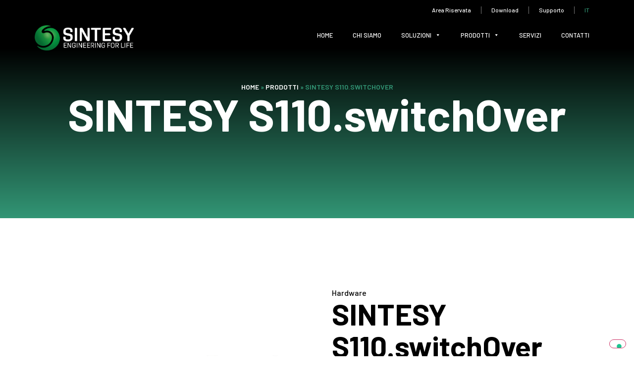

--- FILE ---
content_type: text/html; charset=UTF-8
request_url: https://sintesy.it/it/prodotti/sintesy-s110-switchover/
body_size: 19022
content:
<!doctype html>
<html lang="it-IT">
<head>
	<meta charset="UTF-8">
	<meta name="viewport" content="width=device-width, initial-scale=1">
	<link rel="profile" href="https://gmpg.org/xfn/11">
	<meta name='robots' content='index, follow, max-image-preview:large, max-snippet:-1, max-video-preview:-1' />
<link rel="alternate" hreflang="it" href="https://sintesy.it/it/prodotti/sintesy-s110-switchover/" />

	<!-- This site is optimized with the Yoast SEO plugin v23.4 - https://yoast.com/wordpress/plugins/seo/ -->
	<title>SINTESY S110.switchOver | Sintesy</title>
	<link rel="canonical" href="https://sintesy.it/it/prodotti/sintesy-s110-switchover/" />
	<meta property="og:locale" content="it_IT" />
	<meta property="og:type" content="article" />
	<meta property="og:title" content="SINTESY S110.switchOver | Sintesy" />
	<meta property="og:description" content="Designed to manage two cylinder packs..." />
	<meta property="og:url" content="https://sintesy.it/it/prodotti/sintesy-s110-switchover/" />
	<meta property="og:site_name" content="Sintesy" />
	<meta property="article:modified_time" content="2024-06-11T19:45:09+00:00" />
	<meta property="og:image" content="https://sintesy.it/wp-content/uploads/2024/05/Sintesy-s110.jpg" />
	<meta property="og:image:width" content="1054" />
	<meta property="og:image:height" content="1053" />
	<meta property="og:image:type" content="image/jpeg" />
	<meta name="twitter:card" content="summary_large_image" />
	<meta name="twitter:label1" content="Tempo di lettura stimato" />
	<meta name="twitter:data1" content="1 minuto" />
	<script type="application/ld+json" class="yoast-schema-graph">{"@context":"https://schema.org","@graph":[{"@type":"WebPage","@id":"https://sintesy.it/it/prodotti/sintesy-s110-switchover/","url":"https://sintesy.it/it/prodotti/sintesy-s110-switchover/","name":"SINTESY S110.switchOver | Sintesy","isPartOf":{"@id":"https://sintesy.it/it/#website"},"primaryImageOfPage":{"@id":"https://sintesy.it/it/prodotti/sintesy-s110-switchover/#primaryimage"},"image":{"@id":"https://sintesy.it/it/prodotti/sintesy-s110-switchover/#primaryimage"},"thumbnailUrl":"https://sintesy.it/wp-content/uploads/2024/05/Sintesy-s110.jpg","datePublished":"2024-02-21T11:42:28+00:00","dateModified":"2024-06-11T19:45:09+00:00","breadcrumb":{"@id":"https://sintesy.it/it/prodotti/sintesy-s110-switchover/#breadcrumb"},"inLanguage":"it-IT","potentialAction":[{"@type":"ReadAction","target":["https://sintesy.it/it/prodotti/sintesy-s110-switchover/"]}]},{"@type":"ImageObject","inLanguage":"it-IT","@id":"https://sintesy.it/it/prodotti/sintesy-s110-switchover/#primaryimage","url":"https://sintesy.it/wp-content/uploads/2024/05/Sintesy-s110.jpg","contentUrl":"https://sintesy.it/wp-content/uploads/2024/05/Sintesy-s110.jpg","width":1054,"height":1053},{"@type":"BreadcrumbList","@id":"https://sintesy.it/it/prodotti/sintesy-s110-switchover/#breadcrumb","itemListElement":[{"@type":"ListItem","position":1,"name":"Home","item":"https://sintesy.it/it/"},{"@type":"ListItem","position":2,"name":"Prodotti","item":"https://sintesy.it/it/prodotti/"},{"@type":"ListItem","position":3,"name":"SINTESY S110.switchOver"}]},{"@type":"WebSite","@id":"https://sintesy.it/it/#website","url":"https://sintesy.it/it/","name":"Sintesy","description":"Sintesy | Supervisione e gestione allarmi per industrie e medicale","publisher":{"@id":"https://sintesy.it/it/#organization"},"potentialAction":[{"@type":"SearchAction","target":{"@type":"EntryPoint","urlTemplate":"https://sintesy.it/it/?s={search_term_string}"},"query-input":{"@type":"PropertyValueSpecification","valueRequired":true,"valueName":"search_term_string"}}],"inLanguage":"it-IT"},{"@type":"Organization","@id":"https://sintesy.it/it/#organization","name":"Sintesy","url":"https://sintesy.it/it/","logo":{"@type":"ImageObject","inLanguage":"it-IT","@id":"https://sintesy.it/it/#/schema/logo/image/","url":"https://sintesy.it/wp-content/uploads/2024/05/sintesy_withe.png","contentUrl":"https://sintesy.it/wp-content/uploads/2024/05/sintesy_withe.png","width":1034,"height":262,"caption":"Sintesy"},"image":{"@id":"https://sintesy.it/it/#/schema/logo/image/"}}]}</script>
	<!-- / Yoast SEO plugin. -->


<link rel='dns-prefetch' href='//maps.googleapis.com' />
<link rel="alternate" type="application/rss+xml" title="Sintesy &raquo; Feed" href="https://sintesy.it/it/feed/" />
<link rel="alternate" type="application/rss+xml" title="Sintesy &raquo; Feed dei commenti" href="https://sintesy.it/it/comments/feed/" />
<script>
window._wpemojiSettings = {"baseUrl":"https:\/\/s.w.org\/images\/core\/emoji\/15.0.3\/72x72\/","ext":".png","svgUrl":"https:\/\/s.w.org\/images\/core\/emoji\/15.0.3\/svg\/","svgExt":".svg","source":{"concatemoji":"https:\/\/sintesy.it\/wp-includes\/js\/wp-emoji-release.min.js?ver=6.6.1"}};
/*! This file is auto-generated */
!function(i,n){var o,s,e;function c(e){try{var t={supportTests:e,timestamp:(new Date).valueOf()};sessionStorage.setItem(o,JSON.stringify(t))}catch(e){}}function p(e,t,n){e.clearRect(0,0,e.canvas.width,e.canvas.height),e.fillText(t,0,0);var t=new Uint32Array(e.getImageData(0,0,e.canvas.width,e.canvas.height).data),r=(e.clearRect(0,0,e.canvas.width,e.canvas.height),e.fillText(n,0,0),new Uint32Array(e.getImageData(0,0,e.canvas.width,e.canvas.height).data));return t.every(function(e,t){return e===r[t]})}function u(e,t,n){switch(t){case"flag":return n(e,"\ud83c\udff3\ufe0f\u200d\u26a7\ufe0f","\ud83c\udff3\ufe0f\u200b\u26a7\ufe0f")?!1:!n(e,"\ud83c\uddfa\ud83c\uddf3","\ud83c\uddfa\u200b\ud83c\uddf3")&&!n(e,"\ud83c\udff4\udb40\udc67\udb40\udc62\udb40\udc65\udb40\udc6e\udb40\udc67\udb40\udc7f","\ud83c\udff4\u200b\udb40\udc67\u200b\udb40\udc62\u200b\udb40\udc65\u200b\udb40\udc6e\u200b\udb40\udc67\u200b\udb40\udc7f");case"emoji":return!n(e,"\ud83d\udc26\u200d\u2b1b","\ud83d\udc26\u200b\u2b1b")}return!1}function f(e,t,n){var r="undefined"!=typeof WorkerGlobalScope&&self instanceof WorkerGlobalScope?new OffscreenCanvas(300,150):i.createElement("canvas"),a=r.getContext("2d",{willReadFrequently:!0}),o=(a.textBaseline="top",a.font="600 32px Arial",{});return e.forEach(function(e){o[e]=t(a,e,n)}),o}function t(e){var t=i.createElement("script");t.src=e,t.defer=!0,i.head.appendChild(t)}"undefined"!=typeof Promise&&(o="wpEmojiSettingsSupports",s=["flag","emoji"],n.supports={everything:!0,everythingExceptFlag:!0},e=new Promise(function(e){i.addEventListener("DOMContentLoaded",e,{once:!0})}),new Promise(function(t){var n=function(){try{var e=JSON.parse(sessionStorage.getItem(o));if("object"==typeof e&&"number"==typeof e.timestamp&&(new Date).valueOf()<e.timestamp+604800&&"object"==typeof e.supportTests)return e.supportTests}catch(e){}return null}();if(!n){if("undefined"!=typeof Worker&&"undefined"!=typeof OffscreenCanvas&&"undefined"!=typeof URL&&URL.createObjectURL&&"undefined"!=typeof Blob)try{var e="postMessage("+f.toString()+"("+[JSON.stringify(s),u.toString(),p.toString()].join(",")+"));",r=new Blob([e],{type:"text/javascript"}),a=new Worker(URL.createObjectURL(r),{name:"wpTestEmojiSupports"});return void(a.onmessage=function(e){c(n=e.data),a.terminate(),t(n)})}catch(e){}c(n=f(s,u,p))}t(n)}).then(function(e){for(var t in e)n.supports[t]=e[t],n.supports.everything=n.supports.everything&&n.supports[t],"flag"!==t&&(n.supports.everythingExceptFlag=n.supports.everythingExceptFlag&&n.supports[t]);n.supports.everythingExceptFlag=n.supports.everythingExceptFlag&&!n.supports.flag,n.DOMReady=!1,n.readyCallback=function(){n.DOMReady=!0}}).then(function(){return e}).then(function(){var e;n.supports.everything||(n.readyCallback(),(e=n.source||{}).concatemoji?t(e.concatemoji):e.wpemoji&&e.twemoji&&(t(e.twemoji),t(e.wpemoji)))}))}((window,document),window._wpemojiSettings);
</script>
<link rel='stylesheet' id='dce-animations-css' href='https://sintesy.it/wp-content/plugins/dynamic-content-for-elementor/assets/css/animations.css?ver=3.0.17' media='all' />
<style id='wp-emoji-styles-inline-css'>

	img.wp-smiley, img.emoji {
		display: inline !important;
		border: none !important;
		box-shadow: none !important;
		height: 1em !important;
		width: 1em !important;
		margin: 0 0.07em !important;
		vertical-align: -0.1em !important;
		background: none !important;
		padding: 0 !important;
	}
</style>
<link rel='stylesheet' id='wp-block-library-css' href='https://sintesy.it/wp-includes/css/dist/block-library/style.min.css?ver=6.6.1' media='all' />
<style id='classic-theme-styles-inline-css'>
/*! This file is auto-generated */
.wp-block-button__link{color:#fff;background-color:#32373c;border-radius:9999px;box-shadow:none;text-decoration:none;padding:calc(.667em + 2px) calc(1.333em + 2px);font-size:1.125em}.wp-block-file__button{background:#32373c;color:#fff;text-decoration:none}
</style>
<style id='global-styles-inline-css'>
:root{--wp--preset--aspect-ratio--square: 1;--wp--preset--aspect-ratio--4-3: 4/3;--wp--preset--aspect-ratio--3-4: 3/4;--wp--preset--aspect-ratio--3-2: 3/2;--wp--preset--aspect-ratio--2-3: 2/3;--wp--preset--aspect-ratio--16-9: 16/9;--wp--preset--aspect-ratio--9-16: 9/16;--wp--preset--color--black: #000000;--wp--preset--color--cyan-bluish-gray: #abb8c3;--wp--preset--color--white: #ffffff;--wp--preset--color--pale-pink: #f78da7;--wp--preset--color--vivid-red: #cf2e2e;--wp--preset--color--luminous-vivid-orange: #ff6900;--wp--preset--color--luminous-vivid-amber: #fcb900;--wp--preset--color--light-green-cyan: #7bdcb5;--wp--preset--color--vivid-green-cyan: #00d084;--wp--preset--color--pale-cyan-blue: #8ed1fc;--wp--preset--color--vivid-cyan-blue: #0693e3;--wp--preset--color--vivid-purple: #9b51e0;--wp--preset--gradient--vivid-cyan-blue-to-vivid-purple: linear-gradient(135deg,rgba(6,147,227,1) 0%,rgb(155,81,224) 100%);--wp--preset--gradient--light-green-cyan-to-vivid-green-cyan: linear-gradient(135deg,rgb(122,220,180) 0%,rgb(0,208,130) 100%);--wp--preset--gradient--luminous-vivid-amber-to-luminous-vivid-orange: linear-gradient(135deg,rgba(252,185,0,1) 0%,rgba(255,105,0,1) 100%);--wp--preset--gradient--luminous-vivid-orange-to-vivid-red: linear-gradient(135deg,rgba(255,105,0,1) 0%,rgb(207,46,46) 100%);--wp--preset--gradient--very-light-gray-to-cyan-bluish-gray: linear-gradient(135deg,rgb(238,238,238) 0%,rgb(169,184,195) 100%);--wp--preset--gradient--cool-to-warm-spectrum: linear-gradient(135deg,rgb(74,234,220) 0%,rgb(151,120,209) 20%,rgb(207,42,186) 40%,rgb(238,44,130) 60%,rgb(251,105,98) 80%,rgb(254,248,76) 100%);--wp--preset--gradient--blush-light-purple: linear-gradient(135deg,rgb(255,206,236) 0%,rgb(152,150,240) 100%);--wp--preset--gradient--blush-bordeaux: linear-gradient(135deg,rgb(254,205,165) 0%,rgb(254,45,45) 50%,rgb(107,0,62) 100%);--wp--preset--gradient--luminous-dusk: linear-gradient(135deg,rgb(255,203,112) 0%,rgb(199,81,192) 50%,rgb(65,88,208) 100%);--wp--preset--gradient--pale-ocean: linear-gradient(135deg,rgb(255,245,203) 0%,rgb(182,227,212) 50%,rgb(51,167,181) 100%);--wp--preset--gradient--electric-grass: linear-gradient(135deg,rgb(202,248,128) 0%,rgb(113,206,126) 100%);--wp--preset--gradient--midnight: linear-gradient(135deg,rgb(2,3,129) 0%,rgb(40,116,252) 100%);--wp--preset--font-size--small: 13px;--wp--preset--font-size--medium: 20px;--wp--preset--font-size--large: 36px;--wp--preset--font-size--x-large: 42px;--wp--preset--spacing--20: 0.44rem;--wp--preset--spacing--30: 0.67rem;--wp--preset--spacing--40: 1rem;--wp--preset--spacing--50: 1.5rem;--wp--preset--spacing--60: 2.25rem;--wp--preset--spacing--70: 3.38rem;--wp--preset--spacing--80: 5.06rem;--wp--preset--shadow--natural: 6px 6px 9px rgba(0, 0, 0, 0.2);--wp--preset--shadow--deep: 12px 12px 50px rgba(0, 0, 0, 0.4);--wp--preset--shadow--sharp: 6px 6px 0px rgba(0, 0, 0, 0.2);--wp--preset--shadow--outlined: 6px 6px 0px -3px rgba(255, 255, 255, 1), 6px 6px rgba(0, 0, 0, 1);--wp--preset--shadow--crisp: 6px 6px 0px rgba(0, 0, 0, 1);}:where(.is-layout-flex){gap: 0.5em;}:where(.is-layout-grid){gap: 0.5em;}body .is-layout-flex{display: flex;}.is-layout-flex{flex-wrap: wrap;align-items: center;}.is-layout-flex > :is(*, div){margin: 0;}body .is-layout-grid{display: grid;}.is-layout-grid > :is(*, div){margin: 0;}:where(.wp-block-columns.is-layout-flex){gap: 2em;}:where(.wp-block-columns.is-layout-grid){gap: 2em;}:where(.wp-block-post-template.is-layout-flex){gap: 1.25em;}:where(.wp-block-post-template.is-layout-grid){gap: 1.25em;}.has-black-color{color: var(--wp--preset--color--black) !important;}.has-cyan-bluish-gray-color{color: var(--wp--preset--color--cyan-bluish-gray) !important;}.has-white-color{color: var(--wp--preset--color--white) !important;}.has-pale-pink-color{color: var(--wp--preset--color--pale-pink) !important;}.has-vivid-red-color{color: var(--wp--preset--color--vivid-red) !important;}.has-luminous-vivid-orange-color{color: var(--wp--preset--color--luminous-vivid-orange) !important;}.has-luminous-vivid-amber-color{color: var(--wp--preset--color--luminous-vivid-amber) !important;}.has-light-green-cyan-color{color: var(--wp--preset--color--light-green-cyan) !important;}.has-vivid-green-cyan-color{color: var(--wp--preset--color--vivid-green-cyan) !important;}.has-pale-cyan-blue-color{color: var(--wp--preset--color--pale-cyan-blue) !important;}.has-vivid-cyan-blue-color{color: var(--wp--preset--color--vivid-cyan-blue) !important;}.has-vivid-purple-color{color: var(--wp--preset--color--vivid-purple) !important;}.has-black-background-color{background-color: var(--wp--preset--color--black) !important;}.has-cyan-bluish-gray-background-color{background-color: var(--wp--preset--color--cyan-bluish-gray) !important;}.has-white-background-color{background-color: var(--wp--preset--color--white) !important;}.has-pale-pink-background-color{background-color: var(--wp--preset--color--pale-pink) !important;}.has-vivid-red-background-color{background-color: var(--wp--preset--color--vivid-red) !important;}.has-luminous-vivid-orange-background-color{background-color: var(--wp--preset--color--luminous-vivid-orange) !important;}.has-luminous-vivid-amber-background-color{background-color: var(--wp--preset--color--luminous-vivid-amber) !important;}.has-light-green-cyan-background-color{background-color: var(--wp--preset--color--light-green-cyan) !important;}.has-vivid-green-cyan-background-color{background-color: var(--wp--preset--color--vivid-green-cyan) !important;}.has-pale-cyan-blue-background-color{background-color: var(--wp--preset--color--pale-cyan-blue) !important;}.has-vivid-cyan-blue-background-color{background-color: var(--wp--preset--color--vivid-cyan-blue) !important;}.has-vivid-purple-background-color{background-color: var(--wp--preset--color--vivid-purple) !important;}.has-black-border-color{border-color: var(--wp--preset--color--black) !important;}.has-cyan-bluish-gray-border-color{border-color: var(--wp--preset--color--cyan-bluish-gray) !important;}.has-white-border-color{border-color: var(--wp--preset--color--white) !important;}.has-pale-pink-border-color{border-color: var(--wp--preset--color--pale-pink) !important;}.has-vivid-red-border-color{border-color: var(--wp--preset--color--vivid-red) !important;}.has-luminous-vivid-orange-border-color{border-color: var(--wp--preset--color--luminous-vivid-orange) !important;}.has-luminous-vivid-amber-border-color{border-color: var(--wp--preset--color--luminous-vivid-amber) !important;}.has-light-green-cyan-border-color{border-color: var(--wp--preset--color--light-green-cyan) !important;}.has-vivid-green-cyan-border-color{border-color: var(--wp--preset--color--vivid-green-cyan) !important;}.has-pale-cyan-blue-border-color{border-color: var(--wp--preset--color--pale-cyan-blue) !important;}.has-vivid-cyan-blue-border-color{border-color: var(--wp--preset--color--vivid-cyan-blue) !important;}.has-vivid-purple-border-color{border-color: var(--wp--preset--color--vivid-purple) !important;}.has-vivid-cyan-blue-to-vivid-purple-gradient-background{background: var(--wp--preset--gradient--vivid-cyan-blue-to-vivid-purple) !important;}.has-light-green-cyan-to-vivid-green-cyan-gradient-background{background: var(--wp--preset--gradient--light-green-cyan-to-vivid-green-cyan) !important;}.has-luminous-vivid-amber-to-luminous-vivid-orange-gradient-background{background: var(--wp--preset--gradient--luminous-vivid-amber-to-luminous-vivid-orange) !important;}.has-luminous-vivid-orange-to-vivid-red-gradient-background{background: var(--wp--preset--gradient--luminous-vivid-orange-to-vivid-red) !important;}.has-very-light-gray-to-cyan-bluish-gray-gradient-background{background: var(--wp--preset--gradient--very-light-gray-to-cyan-bluish-gray) !important;}.has-cool-to-warm-spectrum-gradient-background{background: var(--wp--preset--gradient--cool-to-warm-spectrum) !important;}.has-blush-light-purple-gradient-background{background: var(--wp--preset--gradient--blush-light-purple) !important;}.has-blush-bordeaux-gradient-background{background: var(--wp--preset--gradient--blush-bordeaux) !important;}.has-luminous-dusk-gradient-background{background: var(--wp--preset--gradient--luminous-dusk) !important;}.has-pale-ocean-gradient-background{background: var(--wp--preset--gradient--pale-ocean) !important;}.has-electric-grass-gradient-background{background: var(--wp--preset--gradient--electric-grass) !important;}.has-midnight-gradient-background{background: var(--wp--preset--gradient--midnight) !important;}.has-small-font-size{font-size: var(--wp--preset--font-size--small) !important;}.has-medium-font-size{font-size: var(--wp--preset--font-size--medium) !important;}.has-large-font-size{font-size: var(--wp--preset--font-size--large) !important;}.has-x-large-font-size{font-size: var(--wp--preset--font-size--x-large) !important;}
:where(.wp-block-post-template.is-layout-flex){gap: 1.25em;}:where(.wp-block-post-template.is-layout-grid){gap: 1.25em;}
:where(.wp-block-columns.is-layout-flex){gap: 2em;}:where(.wp-block-columns.is-layout-grid){gap: 2em;}
:root :where(.wp-block-pullquote){font-size: 1.5em;line-height: 1.6;}
</style>
<link rel='stylesheet' id='wpml-blocks-css' href='https://sintesy.it/wp-content/plugins/sitepress-multilingual-cms/dist/css/blocks/styles.css?ver=4.6.13' media='all' />
<link rel='stylesheet' id='wpdm-font-awesome-css' href='https://sintesy.it/wp-content/plugins/download-manager/assets/fontawesome/css/all.min.css?ver=6.6.1' media='all' />
<link rel='stylesheet' id='wpdm-frontend-css-css' href='https://sintesy.it/wp-content/plugins/download-manager/assets/bootstrap/css/bootstrap.min.css?ver=6.6.1' media='all' />
<link rel='stylesheet' id='wpdm-front-css' href='https://sintesy.it/wp-content/plugins/download-manager/assets/css/front.css?ver=6.6.1' media='all' />
<link rel='stylesheet' id='dashicons-css' href='https://sintesy.it/wp-includes/css/dashicons.min.css?ver=6.6.1' media='all' />
<style id='dashicons-inline-css'>
[data-font="Dashicons"]:before {font-family: 'Dashicons' !important;content: attr(data-icon) !important;speak: none !important;font-weight: normal !important;font-variant: normal !important;text-transform: none !important;line-height: 1 !important;font-style: normal !important;-webkit-font-smoothing: antialiased !important;-moz-osx-font-smoothing: grayscale !important;}
</style>
<link rel='stylesheet' id='wpdm-button-templates-css' href='https://sintesy.it/wp-content/plugins/wpdm-button-templates/buttons.css?ver=6.6.1' media='all' />
<link rel='stylesheet' id='wpml-legacy-horizontal-list-0-css' href='https://sintesy.it/wp-content/plugins/sitepress-multilingual-cms/templates/language-switchers/legacy-list-horizontal/style.min.css?ver=1' media='all' />
<link rel='stylesheet' id='wpml-menu-item-0-css' href='https://sintesy.it/wp-content/plugins/sitepress-multilingual-cms/templates/language-switchers/menu-item/style.min.css?ver=1' media='all' />
<style id='wpml-menu-item-0-inline-css'>
.wpml-ls-slot-43.wpml-ls-current-language, .wpml-ls-slot-43.wpml-ls-current-language a, .wpml-ls-slot-43.wpml-ls-current-language a:visited{color:#81d742;}.wpml-ls-slot-43.wpml-ls-current-language:hover, .wpml-ls-slot-43.wpml-ls-current-language:hover a, .wpml-ls-slot-43.wpml-ls-current-language a:hover{color:#ffffff;}
</style>
<link rel='stylesheet' id='megamenu-css' href='https://sintesy.it/wp-content/uploads/maxmegamenu/style_it.css?ver=3e4800' media='all' />
<link rel='stylesheet' id='megamenu-genericons-css' href='https://sintesy.it/wp-content/plugins/megamenu-pro/icons/genericons/genericons/genericons.css?ver=2.4' media='all' />
<link rel='stylesheet' id='megamenu-fontawesome6-css' href='https://sintesy.it/wp-content/plugins/megamenu-pro/icons/fontawesome6/css/all.min.css?ver=2.4' media='all' />
<link rel='stylesheet' id='yith-sl-frontend-css' href='https://sintesy.it/wp-content/plugins/yith-store-locator-for-wordpress/assets/css/frontend/frontend.min.css?ver=2.32.0' media='all' />
<link rel='stylesheet' id='hello-elementor-css' href='https://sintesy.it/wp-content/themes/hello-elementor/style.min.css?ver=3.1.1' media='all' />
<link rel='stylesheet' id='hello-elementor-theme-style-css' href='https://sintesy.it/wp-content/themes/hello-elementor/theme.min.css?ver=3.1.1' media='all' />
<link rel='stylesheet' id='hello-elementor-header-footer-css' href='https://sintesy.it/wp-content/themes/hello-elementor/header-footer.min.css?ver=3.1.1' media='all' />
<link rel='stylesheet' id='elementor-frontend-css' href='https://sintesy.it/wp-content/plugins/elementor/assets/css/frontend-lite.min.css?ver=3.23.4' media='all' />
<link rel='stylesheet' id='elementor-post-6-css' href='https://sintesy.it/wp-content/uploads/elementor/css/post-6.css?ver=1724045548' media='all' />
<link rel='stylesheet' id='swiper-css' href='https://sintesy.it/wp-content/plugins/elementor/assets/lib/swiper/v8/css/swiper.min.css?ver=8.4.5' media='all' />
<link rel='stylesheet' id='elementor-pro-css' href='https://sintesy.it/wp-content/plugins/elementor-pro/assets/css/frontend-lite.min.css?ver=3.23.2' media='all' />
<link rel='stylesheet' id='font-awesome-5-all-css' href='https://sintesy.it/wp-content/plugins/elementor/assets/lib/font-awesome/css/all.min.css?ver=3.23.4' media='all' />
<link rel='stylesheet' id='font-awesome-4-shim-css' href='https://sintesy.it/wp-content/plugins/elementor/assets/lib/font-awesome/css/v4-shims.min.css?ver=3.23.4' media='all' />
<link rel='stylesheet' id='alphamap-widget-css' href='https://sintesy.it/wp-content/plugins/alpha-google-map-for-elementor/assets/css/alpha-map-widget.css?ver=1.2.0' media='all' />
<link rel='stylesheet' id='elementor-global-css' href='https://sintesy.it/wp-content/uploads/elementor/css/global.css?ver=1724045549' media='all' />
<link rel='stylesheet' id='elementor-post-17-css' href='https://sintesy.it/wp-content/uploads/elementor/css/post-17.css?ver=1724045920' media='all' />
<link rel='stylesheet' id='wpfd-modal-css' href='https://sintesy.it/wp-content/plugins/wp-file-download/app/admin/assets/css/leanmodal.css?ver=6.6.1' media='all' />
<link rel='stylesheet' id='wpfd-elementor-widget-style-css' href='https://sintesy.it/wp-content/plugins/wp-file-download/app/includes/elementor/assets/css/elementor.widgets.css?ver=6.1.5' media='all' />
<link rel='stylesheet' id='wpfd-jquery-tagit-css' href='https://sintesy.it/wp-content/plugins/wp-file-download/app/admin/assets/css/jquery.tagit.css?ver=6.6.1' media='all' />
<link rel='stylesheet' id='wpfd-daterangepicker-style-css' href='https://sintesy.it/wp-content/plugins/wp-file-download/app/admin/assets/ui/css/daterangepicker.css?ver=6.1.5' media='all' />
<link rel='stylesheet' id='wpfd-chosen-style-css' href='https://sintesy.it/wp-content/plugins/wp-file-download/app/admin/assets/css/chosen.css?ver=6.1.5' media='all' />
<link rel='stylesheet' id='wpfd-jquery-qtip-style-css' href='https://sintesy.it/wp-content/plugins/wp-file-download/app/admin/assets/ui/css/jquery.qtip.css?ver=6.1.5' media='all' />
<link rel='stylesheet' id='wpfd-elementor-widget-dark-style-css' href='https://sintesy.it/wp-content/plugins/wp-file-download/app/includes/elementor/assets/css/elementor.dark.css?ver=3.23.4' media='(prefers-color-scheme: dark)' />
<link rel='stylesheet' id='wpfd-elementor-widget-light-style-css' href='https://sintesy.it/wp-content/plugins/wp-file-download/app/includes/elementor/assets/css/elementor.light.css?ver=3.23.4' media='(prefers-color-scheme: light)' />
<link rel='stylesheet' id='elementor-post-38-css' href='https://sintesy.it/wp-content/uploads/elementor/css/post-38.css?ver=1724045549' media='all' />
<link rel='stylesheet' id='elementor-post-1368-css' href='https://sintesy.it/wp-content/uploads/elementor/css/post-1368.css?ver=1746805916' media='all' />
<link rel='stylesheet' id='hello-elementor-child-style-css' href='https://sintesy.it/wp-content/themes/hello-elementor-child/style.css?ver=2.0.0' media='all' />
<link rel='stylesheet' id='google-fonts-1-css' href='https://fonts.googleapis.com/css?family=Barlow%3A100%2C100italic%2C200%2C200italic%2C300%2C300italic%2C400%2C400italic%2C500%2C500italic%2C600%2C600italic%2C700%2C700italic%2C800%2C800italic%2C900%2C900italic&#038;display=swap&#038;ver=6.6.1' media='all' />
<link rel="preconnect" href="https://fonts.gstatic.com/" crossorigin><script id="wpml-cookie-js-extra">
var wpml_cookies = {"wp-wpml_current_language":{"value":"it","expires":1,"path":"\/"}};
var wpml_cookies = {"wp-wpml_current_language":{"value":"it","expires":1,"path":"\/"}};
</script>
<script src="https://sintesy.it/wp-content/plugins/sitepress-multilingual-cms/res/js/cookies/language-cookie.js?ver=4.6.13" id="wpml-cookie-js" defer data-wp-strategy="defer"></script>
<script src="https://sintesy.it/wp-includes/js/jquery/jquery.min.js?ver=3.7.1" id="jquery-core-js"></script>
<script src="https://sintesy.it/wp-includes/js/jquery/jquery-migrate.min.js?ver=3.4.1" id="jquery-migrate-js"></script>
<script src="https://sintesy.it/wp-content/plugins/wp-file-download/app/includes/elementor/assets/js/jquery.elementor.widgets.js?ver=6.1.5" id="jquery-elementor-widgets-js"></script>
<script src="https://sintesy.it/wp-includes/js/dist/hooks.min.js?ver=2810c76e705dd1a53b18" id="wp-hooks-js"></script>
<script src="https://sintesy.it/wp-includes/js/dist/i18n.min.js?ver=5e580eb46a90c2b997e6" id="wp-i18n-js"></script>
<script id="wp-i18n-js-after">
wp.i18n.setLocaleData( { 'text direction\u0004ltr': [ 'ltr' ] } );
</script>
<script src="https://sintesy.it/wp-content/plugins/download-manager/assets/bootstrap/js/popper.min.js?ver=6.6.1" id="wpdm-poper-js"></script>
<script src="https://sintesy.it/wp-content/plugins/download-manager/assets/bootstrap/js/bootstrap.min.js?ver=6.6.1" id="wpdm-frontend-js-js"></script>
<script id="wpdm-frontjs-js-extra">
var wpdm_url = {"home":"https:\/\/sintesy.it\/it\/","site":"https:\/\/sintesy.it\/","ajax":"https:\/\/sintesy.it\/wp-admin\/admin-ajax.php"};
var wpdm_js = {"spinner":"<i class=\"fas fa-sun fa-spin\"><\/i>","client_id":"8be00d24572660451a5a7aa074325c66"};
var wpdm_strings = {"pass_var":"Password verificata!","pass_var_q":"Fai clic sul seguente pulsante per avviare il download.","start_dl":"Avvia download"};
</script>
<script src="https://sintesy.it/wp-content/plugins/download-manager/assets/js/front.js?ver=3.2.99" id="wpdm-frontjs-js"></script>
<script src="https://sintesy.it/wp-content/themes/hello-elementor-child/es/js/shared.js?ver=v001" id="shared.js-js"></script>
<script src="https://sintesy.it/wp-content/plugins/elementor/assets/lib/font-awesome/js/v4-shims.min.js?ver=3.23.4" id="font-awesome-4-shim-js"></script>
<script src="https://sintesy.it/wp-content/plugins/wp-file-download/app/admin/assets/js/jquery.leanModal.min.js?ver=6.6.1" id="wpfd-modal-js"></script>
<script id="wpfd-elementor-js-extra">
var wpfd_elemetor_vars = {"dir":"https:\/\/sintesy.it\/wp-content\/plugins\/wp-file-download\/"};
</script>
<script src="https://sintesy.it/wp-content/plugins/wp-file-download/app/includes/elementor/assets/js/jquery.elementor.js?ver=6.6.1" id="wpfd-elementor-js"></script>
<script src="https://sintesy.it/wp-includes/js/jquery/ui/core.min.js?ver=1.13.3" id="jquery-ui-core-js"></script>
<script src="https://sintesy.it/wp-includes/js/jquery/ui/menu.min.js?ver=1.13.3" id="jquery-ui-menu-js"></script>
<script src="https://sintesy.it/wp-includes/js/dist/dom-ready.min.js?ver=f77871ff7694fffea381" id="wp-dom-ready-js"></script>
<script id="wp-a11y-js-translations">
( function( domain, translations ) {
	var localeData = translations.locale_data[ domain ] || translations.locale_data.messages;
	localeData[""].domain = domain;
	wp.i18n.setLocaleData( localeData, domain );
} )( "default", {"translation-revision-date":"2024-07-18 21:46:31+0000","generator":"GlotPress\/4.0.1","domain":"messages","locale_data":{"messages":{"":{"domain":"messages","plural-forms":"nplurals=2; plural=n != 1;","lang":"it"},"Notifications":["Notifiche"]}},"comment":{"reference":"wp-includes\/js\/dist\/a11y.js"}} );
</script>
<script src="https://sintesy.it/wp-includes/js/dist/a11y.min.js?ver=d90eebea464f6c09bfd5" id="wp-a11y-js"></script>
<script src="https://sintesy.it/wp-includes/js/jquery/ui/autocomplete.min.js?ver=1.13.3" id="jquery-ui-autocomplete-js"></script>
<script src="https://sintesy.it/wp-content/plugins/wp-file-download/app/admin/assets/js/jquery.tagit.js?ver=6.1.5" id="wpfd-jquery-tagit-js"></script>
<script src="https://sintesy.it/wp-content/plugins/wp-file-download/app/admin/assets/ui/js/moment.min.js?ver=6.1.5" id="wpfd-moment-js"></script>
<script src="https://sintesy.it/wp-content/plugins/wp-file-download/app/admin/assets/ui/js/daterangepicker.min.js?ver=6.1.5" id="wpfd-daterangepicker-js"></script>
<script src="https://sintesy.it/wp-content/plugins/wp-file-download/app/admin/assets/js/chosen.jquery.min.js?ver=6.1.5" id="wpfd-chosen-js"></script>
<script id="wpfd-search_filter-js-extra">
var wpfdvars = {"downloadSelected":"","dateFormat":"DD-MM-YYYY","locale":"it","msg_search_box_placeholder":"Inserisci i tag qui...","msg_file_category":"CATEGORIA FILE","msg_filter_by_tags":"Filtra per tag","msg_no_tag_in_this_category_found":"Nessun tag trovato in questa categoria!","msg_to_date_greater_than_from_date":"The To date must be greater than the From date.","msg_overlap_date":"You have selected a date that has been overlapped with the previous date.","search_file_suggestion":"1","translates":{"download_selected":"Download selezionati","msg_upload_file":"Nuovo file caricato con successo!","msg_loading":"Please wait while your file(s) is uploaded!","msg_search_file_category_placeholder":"Search in file category...","msg_search_file_category_search":"Cerca","wpfd_all_categories":"Tutte le categorie"}};
</script>
<script id="wpfd-search_filter-js-before">
var wpfdLocaleSettings = {
            "format": "DD-MM-YYYY",
            "separator": " - ",
            "applyLabel": "Applica",
            "cancelLabel": "Cancella",
            "fromLabel": "Da",
            "toLabel": "Da",
            "customRangeLabel": "Personalizzato",
            "weekLabel": "W",
            "daysOfWeek": [
                "Do",
                "Lu",
                "Ma",
                "Me",
                "Gi",
                "Ve",
                "Sa",
            ],
            "monthNames": [
                "Gennaio",
                "Febbraio",
                "Marzo",
                "Aprile",
                "Maggio",
                "Giugno",
                "Luglio",
                "Agosto",
                "Settembre",
                "Ottobre",
                "Novembre",
                "Dicembre",
            ],
            "firstDay": 1,
        }
</script>
<script src="https://sintesy.it/wp-content/plugins/wp-file-download/app/site/assets/js/search_filter.js?ver=6.1.5" id="wpfd-search_filter-js"></script>
<script id="wpfd-search_filter-js-after">
var wpfdajaxurl = "https://sintesy.it/wp-admin/admin-ajax.php?juwpfisadmin=false&action=wpfd&"
</script>
<script src="https://sintesy.it/wp-content/plugins/wp-file-download/app/admin/assets/ui/js/jquery.qtip.min.js?ver=6.1.5" id="wpfd-jquery-qtip-js"></script>
<link rel="https://api.w.org/" href="https://sintesy.it/it/wp-json/" /><link rel="alternate" title="JSON" type="application/json" href="https://sintesy.it/it/wp-json/wp/v2/sw_products/382" /><link rel="EditURI" type="application/rsd+xml" title="RSD" href="https://sintesy.it/xmlrpc.php?rsd" />
<meta name="generator" content="WordPress 6.6.1" />
<link rel='shortlink' href='https://sintesy.it/it/?p=382' />
<link rel="alternate" title="oEmbed (JSON)" type="application/json+oembed" href="https://sintesy.it/it/wp-json/oembed/1.0/embed?url=https%3A%2F%2Fsintesy.it%2Fit%2Fprodotti%2Fsintesy-s110-switchover%2F" />
<link rel="alternate" title="oEmbed (XML)" type="text/xml+oembed" href="https://sintesy.it/it/wp-json/oembed/1.0/embed?url=https%3A%2F%2Fsintesy.it%2Fit%2Fprodotti%2Fsintesy-s110-switchover%2F&#038;format=xml" />
<meta name="generator" content="WPML ver:4.6.13 stt:1,27;" />
		<script>(function(w,d,s,l,i){w[l]=w[l]||[];w[l].push({'gtm.start':
		new Date().getTime(),event:'gtm.js'});var f=d.getElementsByTagName(s)[0],
		j=d.createElement(s),dl=l!='dataLayer'?'&l='+l:'';j.async=true;j.src=
		'https://www.googletagmanager.com/gtm.js?id='+i+dl;f.parentNode.insertBefore(j,f);
		})(window,document,'script','dataLayer','GTM-M5ZJTGL');</script>
	<meta name="description" content="Designed to manage two cylinder packs...">
<meta name="generator" content="Elementor 3.23.4; features: e_optimized_css_loading, e_font_icon_svg, additional_custom_breakpoints, e_lazyload; settings: css_print_method-external, google_font-enabled, font_display-swap">
<!-- Google Tag Manager -->
<script>(function(w,d,s,l,i){w[l]=w[l]||[];w[l].push({'gtm.start':
new Date().getTime(),event:'gtm.js'});var f=d.getElementsByTagName(s)[0],
j=d.createElement(s),dl=l!='dataLayer'?'&l='+l:'';j.async=true;j.src=
'https://www.googletagmanager.com/gtm.js?id='+i+dl;f.parentNode.insertBefore(j,f);
})(window,document,'script','dataLayer','GTM-K8PXXVQ6');</script>
<!-- End Google Tag Manager -->
			<style>
				.e-con.e-parent:nth-of-type(n+4):not(.e-lazyloaded):not(.e-no-lazyload),
				.e-con.e-parent:nth-of-type(n+4):not(.e-lazyloaded):not(.e-no-lazyload) * {
					background-image: none !important;
				}
				@media screen and (max-height: 1024px) {
					.e-con.e-parent:nth-of-type(n+3):not(.e-lazyloaded):not(.e-no-lazyload),
					.e-con.e-parent:nth-of-type(n+3):not(.e-lazyloaded):not(.e-no-lazyload) * {
						background-image: none !important;
					}
				}
				@media screen and (max-height: 640px) {
					.e-con.e-parent:nth-of-type(n+2):not(.e-lazyloaded):not(.e-no-lazyload),
					.e-con.e-parent:nth-of-type(n+2):not(.e-lazyloaded):not(.e-no-lazyload) * {
						background-image: none !important;
					}
				}
			</style>
			<link rel="icon" href="https://sintesy.it/wp-content/uploads/2024/02/favicon-sintesy-150x150.jpg" sizes="32x32" />
<link rel="icon" href="https://sintesy.it/wp-content/uploads/2024/02/favicon-sintesy.jpg" sizes="192x192" />
<link rel="apple-touch-icon" href="https://sintesy.it/wp-content/uploads/2024/02/favicon-sintesy.jpg" />
<meta name="msapplication-TileImage" content="https://sintesy.it/wp-content/uploads/2024/02/favicon-sintesy.jpg" />
<meta name="generator" content="WordPress Download Manager 3.2.99" />
<style type="text/css">/** Mega Menu CSS: fs **/</style>
                <style>
        /* WPDM Link Template Styles */        </style>
                <style>

            :root {
                --color-primary: #4a8eff;
                --color-primary-rgb: 74, 142, 255;
                --color-primary-hover: #5998ff;
                --color-primary-active: #3281ff;
                --color-secondary: #6c757d;
                --color-secondary-rgb: 108, 117, 125;
                --color-secondary-hover: #6c757d;
                --color-secondary-active: #6c757d;
                --color-success: #018e11;
                --color-success-rgb: 1, 142, 17;
                --color-success-hover: #0aad01;
                --color-success-active: #0c8c01;
                --color-info: #2CA8FF;
                --color-info-rgb: 44, 168, 255;
                --color-info-hover: #2CA8FF;
                --color-info-active: #2CA8FF;
                --color-warning: #FFB236;
                --color-warning-rgb: 255, 178, 54;
                --color-warning-hover: #FFB236;
                --color-warning-active: #FFB236;
                --color-danger: #ff5062;
                --color-danger-rgb: 255, 80, 98;
                --color-danger-hover: #ff5062;
                --color-danger-active: #ff5062;
                --color-green: #30b570;
                --color-blue: #0073ff;
                --color-purple: #8557D3;
                --color-red: #ff5062;
                --color-muted: rgba(69, 89, 122, 0.6);
                --wpdm-font: "Rubik", -apple-system, BlinkMacSystemFont, "Segoe UI", Roboto, Helvetica, Arial, sans-serif, "Apple Color Emoji", "Segoe UI Emoji", "Segoe UI Symbol";
            }

            .wpdm-download-link.btn.btn-primary {
                border-radius: 4px;
            }


        </style>
        </head>
<body class="sw_products-template-default single single-sw_products postid-382 single-format-standard wp-custom-logo mega-menu-menu-1 elementor-default elementor-kit-6 elementor-page-1368">

		<noscript><iframe src="https://www.googletagmanager.com/ns.html?id=GTM-M5ZJTGL"
		height="0" width="0" style="display:none;visibility:hidden"></iframe></noscript>
	<!-- Google Tag Manager (noscript) -->
<noscript><iframe src="https://www.googletagmanager.com/ns.html?id=GTM-K8PXXVQ6"
height="0" width="0" style="display:none;visibility:hidden"></iframe></noscript>
<!-- End Google Tag Manager (noscript) -->

<a class="skip-link screen-reader-text" href="#content">Vai al contenuto</a>

		<div data-elementor-type="header" data-elementor-id="17" class="elementor elementor-17 elementor-location-header" data-elementor-post-type="elementor_library">
			<div data-dce-background-color="#000000" class="elementor-element elementor-element-18c834f elementor-hidden-mobile e-flex e-con-boxed e-con e-parent" data-id="18c834f" data-element_type="container" data-settings="{&quot;background_background&quot;:&quot;classic&quot;}">
					<div class="e-con-inner">
				<div class="elementor-element elementor-element-9ad8c71 elementor-nav-menu__align-end elementor-nav-menu--dropdown-none elementor-widget elementor-widget-nav-menu" data-id="9ad8c71" data-element_type="widget" data-settings="{&quot;layout&quot;:&quot;horizontal&quot;,&quot;submenu_icon&quot;:{&quot;value&quot;:&quot;&lt;svg class=\&quot;e-font-icon-svg e-fas-caret-down\&quot; viewBox=\&quot;0 0 320 512\&quot; xmlns=\&quot;http:\/\/www.w3.org\/2000\/svg\&quot;&gt;&lt;path d=\&quot;M31.3 192h257.3c17.8 0 26.7 21.5 14.1 34.1L174.1 354.8c-7.8 7.8-20.5 7.8-28.3 0L17.2 226.1C4.6 213.5 13.5 192 31.3 192z\&quot;&gt;&lt;\/path&gt;&lt;\/svg&gt;&quot;,&quot;library&quot;:&quot;fa-solid&quot;}}" data-widget_type="nav-menu.default">
				<div class="elementor-widget-container">
			<link rel="stylesheet" href="https://sintesy.it/wp-content/plugins/elementor-pro/assets/css/widget-nav-menu.min.css?ver=1722318804">			<nav aria-label="Menu" class="elementor-nav-menu--main elementor-nav-menu__container elementor-nav-menu--layout-horizontal e--pointer-none">
				<ul id="menu-1-9ad8c71" class="elementor-nav-menu"><li class="menu-item menu-item-type-post_type menu-item-object-page menu-item-3466"><a href="https://sintesy.it/it/area-riservata/" class="elementor-item">Area Riservata</a></li>
<li class="menu-item menu-item-type-post_type menu-item-object-page menu-item-3161"><a href="https://sintesy.it/it/download/" class="elementor-item">Download</a></li>
<li class="menu-item menu-item-type-post_type menu-item-object-page menu-item-3163"><a href="https://sintesy.it/it/supporto/" class="elementor-item">Supporto</a></li>
<li class="menu-item wpml-ls-slot-43 wpml-ls-item wpml-ls-item-it wpml-ls-current-language wpml-ls-menu-item wpml-ls-first-item wpml-ls-last-item menu-item-type-wpml_ls_menu_item menu-item-object-wpml_ls_menu_item menu-item-wpml-ls-43-it"><a title="IT" href="https://sintesy.it/it/prodotti/sintesy-s110-switchover/" class="elementor-item"><span class="wpml-ls-display">IT</span></a></li>
</ul>			</nav>
						<nav class="elementor-nav-menu--dropdown elementor-nav-menu__container" aria-hidden="true">
				<ul id="menu-2-9ad8c71" class="elementor-nav-menu"><li class="menu-item menu-item-type-post_type menu-item-object-page menu-item-3466"><a href="https://sintesy.it/it/area-riservata/" class="elementor-item" tabindex="-1">Area Riservata</a></li>
<li class="menu-item menu-item-type-post_type menu-item-object-page menu-item-3161"><a href="https://sintesy.it/it/download/" class="elementor-item" tabindex="-1">Download</a></li>
<li class="menu-item menu-item-type-post_type menu-item-object-page menu-item-3163"><a href="https://sintesy.it/it/supporto/" class="elementor-item" tabindex="-1">Supporto</a></li>
<li class="menu-item wpml-ls-slot-43 wpml-ls-item wpml-ls-item-it wpml-ls-current-language wpml-ls-menu-item wpml-ls-first-item wpml-ls-last-item menu-item-type-wpml_ls_menu_item menu-item-object-wpml_ls_menu_item menu-item-wpml-ls-43-it"><a title="IT" href="https://sintesy.it/it/prodotti/sintesy-s110-switchover/" class="elementor-item" tabindex="-1"><span class="wpml-ls-display">IT</span></a></li>
</ul>			</nav>
				</div>
				</div>
					</div>
				</div>
		<div class="elementor-element elementor-element-5e36e72 nav-section e-flex e-con-boxed e-con e-parent" data-id="5e36e72" data-element_type="container" data-settings="{&quot;sticky&quot;:&quot;top&quot;,&quot;sticky_on&quot;:[&quot;desktop&quot;,&quot;tablet&quot;],&quot;position&quot;:&quot;absolute&quot;,&quot;sticky_offset&quot;:0,&quot;sticky_effects_offset&quot;:0}">
					<div class="e-con-inner">
		<div class="elementor-element elementor-element-d82eb33 e-con-full e-flex e-con e-child" data-id="d82eb33" data-element_type="container">
				<div class="elementor-element elementor-element-ac4177b elementor-widget elementor-widget-theme-site-logo elementor-widget-image" data-id="ac4177b" data-element_type="widget" data-widget_type="theme-site-logo.default">
				<div class="elementor-widget-container">
			<style>/*! elementor - v3.23.0 - 05-08-2024 */
.elementor-widget-image{text-align:center}.elementor-widget-image a{display:inline-block}.elementor-widget-image a img[src$=".svg"]{width:48px}.elementor-widget-image img{vertical-align:middle;display:inline-block}</style>						<a href="https://sintesy.it/it/">
			<img fetchpriority="high" width="1034" height="262" src="https://sintesy.it/wp-content/uploads/2024/05/sintesy_withe.png" class="attachment-full size-full wp-image-1288" alt="" srcset="https://sintesy.it/wp-content/uploads/2024/05/sintesy_withe.png 1034w, https://sintesy.it/wp-content/uploads/2024/05/sintesy_withe-300x76.png 300w, https://sintesy.it/wp-content/uploads/2024/05/sintesy_withe-1024x259.png 1024w, https://sintesy.it/wp-content/uploads/2024/05/sintesy_withe-768x195.png 768w" sizes="(max-width: 1034px) 100vw, 1034px" />				</a>
									</div>
				</div>
				</div>
		<div class="elementor-element elementor-element-9fa7a43 e-con-full e-flex e-con e-child" data-id="9fa7a43" data-element_type="container">
				<div class="elementor-element elementor-element-0933ec2 elementor-widget__width-inherit elementor-widget elementor-widget-wp-widget-maxmegamenu" data-id="0933ec2" data-element_type="widget" data-widget_type="wp-widget-maxmegamenu.default">
				<div class="elementor-widget-container">
			<div id="mega-menu-wrap-menu-1" class="mega-menu-wrap"><div class="mega-menu-toggle"><div class="mega-toggle-blocks-left"></div><div class="mega-toggle-blocks-center"></div><div class="mega-toggle-blocks-right"><div class='mega-toggle-block mega-menu-toggle-animated-block mega-toggle-block-0' id='mega-toggle-block-0'><button aria-label="Toggle Menu" class="mega-toggle-animated mega-toggle-animated-slider" type="button" aria-expanded="false">
                  <span class="mega-toggle-animated-box">
                    <span class="mega-toggle-animated-inner"></span>
                  </span>
                </button></div></div></div><ul id="mega-menu-menu-1" class="mega-menu max-mega-menu mega-menu-horizontal mega-no-js" data-event="hover_intent" data-effect="fade_up" data-effect-speed="200" data-effect-mobile="disabled" data-effect-speed-mobile="0" data-panel-width=".e-con-inner" data-mobile-force-width="body" data-second-click="go" data-document-click="collapse" data-vertical-behaviour="standard" data-breakpoint="980" data-unbind="true" data-mobile-state="collapse_all" data-hover-intent-timeout="300" data-hover-intent-interval="100" data-overlay-desktop="false" data-overlay-mobile="false"><li class='mega-menu-item mega-menu-item-type-post_type mega-menu-item-object-page mega-menu-item-home mega-align-bottom-left mega-menu-flyout mega-menu-item-23' id='mega-menu-item-23'><a class="mega-menu-link" href="https://sintesy.it/it/" tabindex="0">Home</a></li><li class='mega-menu-item mega-menu-item-type-post_type mega-menu-item-object-page mega-align-bottom-left mega-menu-flyout mega-menu-item-376' id='mega-menu-item-376'><a class="mega-menu-link" href="https://sintesy.it/it/chi-siamo/" tabindex="0">Chi siamo</a></li><li class='mega-menu-item mega-menu-item-type-custom mega-menu-item-object-custom mega-menu-item-has-children mega-menu-megamenu mega-align-bottom-left mega-menu-grid mega-hide-on-mobile mega-menu-item-26' id='mega-menu-item-26'><a class="mega-menu-link" href="#" aria-haspopup="true" aria-expanded="false" tabindex="0">Soluzioni<span class="mega-indicator"></span></a>
<ul class="mega-sub-menu">
<li class='mega-menu-row' id='mega-menu-26-0'>
	<ul class="mega-sub-menu">
<li class='mega-menu-column mega-inside-megamenu mega-menu-columns-2-of-12 inside-megamenu' id='mega-menu-26-0-0'>
		<ul class="mega-sub-menu">
<li class='mega-menu-item mega-menu-item-type-widget widget_media_image mega-menu-item-media_image-8' id='mega-menu-item-media_image-8'><img width="150" height="150" src="https://sintesy.it/wp-content/uploads/2024/05/sensori-gas.png" class="image wp-image-1291  attachment-full size-full" alt="" style="max-width: 100%; height: auto;" decoding="async" /></li><li class='mega-menu-item mega-menu-item-type-post_type mega-menu-item-object-page mega-menu-item-1287' id='mega-menu-item-1287'><a class="mega-menu-link" href="https://sintesy.it/it/sicurezza-e-qualita-ambientale/">Sicurezza e qualità ambientale</a></li><li class='mega-menu-item mega-menu-item-type-widget widget_custom_html mega-menu-item-custom_html-8' id='mega-menu-item-custom_html-8'><div class="textwidget custom-html-widget"><a href="/it/sicurezza-e-qualita-ambientale/" class="link-megamenu">VAI AL SERVIZIO</a></div></li>		</ul>
</li><li class='mega-menu-column mega-inside-megamenu mega-menu-columns-2-of-12 inside-megamenu' id='mega-menu-26-0-1'>
		<ul class="mega-sub-menu">
<li class='mega-menu-item mega-menu-item-type-widget widget_media_image mega-menu-item-media_image-9' id='mega-menu-item-media_image-9'><img width="150" height="150" src="https://sintesy.it/wp-content/uploads/2024/05/monitoraggio-parametri.png" class="image wp-image-1295  attachment-full size-full" alt="" style="max-width: 100%; height: auto;" decoding="async" /></li><li class='mega-menu-item mega-menu-item-type-post_type mega-menu-item-object-page mega-menu-item-1165' id='mega-menu-item-1165'><a class="mega-menu-link" href="https://sintesy.it/it/monitoraggio-parametri/">Monitoraggio parametri</a></li><li class='mega-menu-item mega-menu-item-type-widget widget_custom_html mega-menu-item-custom_html-9' id='mega-menu-item-custom_html-9'><div class="textwidget custom-html-widget"><a href="/it/monitoraggio-parametri/" class="link-megamenu">VAI AL SERVIZIO</a></div></li>		</ul>
</li><li class='mega-menu-column mega-inside-megamenu mega-menu-columns-2-of-12 inside-megamenu' id='mega-menu-26-0-2'>
		<ul class="mega-sub-menu">
<li class='mega-menu-item mega-menu-item-type-widget widget_media_image mega-menu-item-media_image-10' id='mega-menu-item-media_image-10'><img loading="lazy" width="150" height="150" src="https://sintesy.it/wp-content/uploads/2024/05/sistemi-automazione.png" class="image wp-image-1292  attachment-full size-full" alt="" style="max-width: 100%; height: auto;" decoding="async" /></li><li class='mega-menu-item mega-menu-item-type-post_type mega-menu-item-object-page mega-menu-item-1310' id='mega-menu-item-1310'><a class="mega-menu-link" href="https://sintesy.it/it/criobanche-e-sistemi-di-automazione/">Criobanche e Sistemi di automazione</a></li><li class='mega-menu-item mega-menu-item-type-widget widget_custom_html mega-menu-item-custom_html-10' id='mega-menu-item-custom_html-10'><div class="textwidget custom-html-widget"><a href="/it/criobanche-e-sistemi-di-automazione/" class="link-megamenu">VAI AL SERVIZIO</a></div></li>		</ul>
</li><li class='mega-menu-column mega-inside-megamenu mega-menu-columns-2-of-12 inside-megamenu' id='mega-menu-26-0-3'>
		<ul class="mega-sub-menu">
<li class='mega-menu-item mega-menu-item-type-widget widget_media_image mega-menu-item-media_image-11' id='mega-menu-item-media_image-11'><img loading="lazy" width="150" height="150" src="https://sintesy.it/wp-content/uploads/2024/05/tracciabilita.png" class="image wp-image-1293  attachment-full size-full" alt="" style="max-width: 100%; height: auto;" decoding="async" /></li><li class='mega-menu-item mega-menu-item-type-post_type mega-menu-item-object-page mega-menu-item-3010' id='mega-menu-item-3010'><a class="mega-menu-link" href="https://sintesy.it/it/sistemi-di-tracciabilita/">Sistemi<br>di tracciabilità</a></li><li class='mega-menu-item mega-menu-item-type-widget widget_custom_html mega-menu-item-custom_html-11' id='mega-menu-item-custom_html-11'><div class="textwidget custom-html-widget"><a href="/it/sistemi-di-tracciabilita/" class="link-megamenu">VAI AL SERVIZIO</a></div></li>		</ul>
</li><li class='mega-menu-column mega-menu-columns-2-of-12' id='mega-menu-26-0-4'>
		<ul class="mega-sub-menu">
<li class='mega-menu-item mega-menu-item-type-widget widget_media_image mega-menu-item-media_image-12' id='mega-menu-item-media_image-12'><img loading="lazy" width="150" height="150" src="https://sintesy.it/wp-content/uploads/2024/05/allarmi-gas.png" class="image wp-image-1294  attachment-full size-full" alt="" style="max-width: 100%; height: auto;" decoding="async" /></li><li class='mega-menu-item mega-menu-item-type-post_type mega-menu-item-object-page mega-menu-item-3012' id='mega-menu-item-3012'><a class="mega-menu-link" href="https://sintesy.it/it/monitoraggio-gas-medicali/">Monitoraggio gas medicali</a></li><li class='mega-menu-item mega-menu-item-type-widget widget_custom_html mega-menu-item-custom_html-12' id='mega-menu-item-custom_html-12'><div class="textwidget custom-html-widget"><a href="/it/monitoraggio-gas-medicali/" class="link-megamenu">VAI AL SERVIZIO</a></div></li>		</ul>
</li><li class='mega-menu-column mega-menu-columns-2-of-12' id='mega-menu-26-0-5'>
		<ul class="mega-sub-menu">
<li class='mega-menu-item mega-menu-item-type-widget widget_media_image mega-menu-item-media_image-19' id='mega-menu-item-media_image-19'><img src="https://sintesy.it/wp-content/uploads/2024/07/telemetria.svg" class="image wp-image-2429  attachment-full size-full" alt="" style="max-width: 100%; height: auto;" decoding="async" /></li><li class='mega-menu-item mega-menu-item-type-post_type mega-menu-item-object-page mega-menu-item-3014' id='mega-menu-item-3014'><a class="mega-menu-link" href="https://sintesy.it/it/telemetria-gsm/">Telemetria<br>GSM</a></li><li class='mega-menu-item mega-menu-item-type-widget widget_custom_html mega-menu-item-custom_html-19' id='mega-menu-item-custom_html-19'><div class="textwidget custom-html-widget"><a href="/it/telemetria-gsm/" class="link-megamenu">VAI AL SERVIZIO</a></div></li>		</ul>
</li>	</ul>
</li></ul>
</li><li class='mega-menu-item mega-menu-item-type-custom mega-menu-item-object-custom mega-menu-item-has-children mega-align-bottom-left mega-menu-flyout mega-hide-on-desktop mega-menu-item-720' id='mega-menu-item-720'><a class="mega-menu-link" href="#" aria-haspopup="true" aria-expanded="false" tabindex="0">Soluzioni<span class="mega-indicator"></span></a>
<ul class="mega-sub-menu">
<li class='mega-menu-item mega-menu-item-type-post_type mega-menu-item-object-page mega-menu-item-1286' id='mega-menu-item-1286'><a class="mega-menu-link" href="https://sintesy.it/it/sicurezza-e-qualita-ambientale/">Sicurezza e qualità ambientale</a></li><li class='mega-menu-item mega-menu-item-type-post_type mega-menu-item-object-page mega-menu-item-1164' id='mega-menu-item-1164'><a class="mega-menu-link" href="https://sintesy.it/it/monitoraggio-parametri/">Monitoraggio parametri</a></li><li class='mega-menu-item mega-menu-item-type-post_type mega-menu-item-object-page mega-menu-item-1309' id='mega-menu-item-1309'><a class="mega-menu-link" href="https://sintesy.it/it/criobanche-e-sistemi-di-automazione/">Criobanche e Sistemi di automazione</a></li><li class='mega-menu-item mega-menu-item-type-post_type mega-menu-item-object-page mega-menu-item-3011' id='mega-menu-item-3011'><a class="mega-menu-link" href="https://sintesy.it/it/sistemi-di-tracciabilita/">Sistemi di tracciabilità</a></li><li class='mega-menu-item mega-menu-item-type-post_type mega-menu-item-object-page mega-menu-item-3013' id='mega-menu-item-3013'><a class="mega-menu-link" href="https://sintesy.it/it/monitoraggio-gas-medicali/">Monitoraggio gas medicali</a></li><li class='mega-menu-item mega-menu-item-type-post_type mega-menu-item-object-page mega-menu-item-3015' id='mega-menu-item-3015'><a class="mega-menu-link" href="https://sintesy.it/it/telemetria-gsm/">Telemetria GSM</a></li></ul>
</li><li class='mega-short-menu mega-menu-item mega-menu-item-type-custom mega-menu-item-object-custom mega-menu-item-has-children mega-menu-megamenu mega-align-bottom-left mega-menu-grid mega-hide-on-mobile mega-menu-item-1568 short-menu' id='mega-menu-item-1568'><a class="mega-menu-link" href="#" aria-haspopup="true" aria-expanded="false" tabindex="0">Prodotti<span class="mega-indicator"></span></a>
<ul class="mega-sub-menu">
<li class='mega-menu-row' id='mega-menu-1568-0'>
	<ul class="mega-sub-menu">
<li class='mega-menu-column mega-menu-columns-6-of-12' id='mega-menu-1568-0-0'>
		<ul class="mega-sub-menu">
<li class='mega-menu-item mega-menu-item-type-widget widget_media_image mega-menu-item-media_image-15' id='mega-menu-item-media_image-15'><a href="/hardware/"><img width="150" height="150" src="https://sintesy.it/wp-content/uploads/2024/05/monitoraggio-parametri.png" class="image wp-image-1295  attachment-full size-full" alt="" style="max-width: 100%; height: auto;" decoding="async" /></a></li><li class='mega-menu-item mega-menu-item-type-post_type mega-menu-item-object-page mega-menu-item-1563' id='mega-menu-item-1563'><a class="mega-menu-link" href="https://sintesy.it/it/hardware/">Hardware</a></li><li class='mega-menu-item mega-menu-item-type-widget widget_custom_html mega-menu-item-custom_html-15' id='mega-menu-item-custom_html-15'><div class="textwidget custom-html-widget"><a href="/it/hardware/" class="link-megamenu">VAI AL SERVIZIO</a></div></li>		</ul>
</li><li class='mega-menu-column mega-menu-columns-6-of-12' id='mega-menu-1568-0-1'>
		<ul class="mega-sub-menu">
<li class='mega-menu-item mega-menu-item-type-widget widget_media_image mega-menu-item-media_image-16' id='mega-menu-item-media_image-16'><a href="/software/"><img width="150" height="150" src="https://sintesy.it/wp-content/uploads/2024/05/monitoraggio-parametri.png" class="image wp-image-1295  attachment-full size-full" alt="" style="max-width: 100%; height: auto;" decoding="async" /></a></li><li class='mega-menu-item mega-menu-item-type-post_type mega-menu-item-object-page mega-menu-item-1564' id='mega-menu-item-1564'><a class="mega-menu-link" href="https://sintesy.it/it/software/">Software</a></li><li class='mega-menu-item mega-menu-item-type-widget widget_custom_html mega-menu-item-custom_html-16' id='mega-menu-item-custom_html-16'><div class="textwidget custom-html-widget"><a href="/it/software/" class="link-megamenu">VAI AL SERVIZIO</a></div></li>		</ul>
</li>	</ul>
</li></ul>
</li><li class='mega-menu-item mega-menu-item-type-custom mega-menu-item-object-custom mega-menu-item-has-children mega-align-bottom-left mega-menu-flyout mega-hide-on-desktop mega-menu-item-2998' id='mega-menu-item-2998'><a class="mega-menu-link" href="#" aria-haspopup="true" aria-expanded="false" tabindex="0">Prodotti<span class="mega-indicator"></span></a>
<ul class="mega-sub-menu">
<li class='mega-menu-item mega-menu-item-type-post_type mega-menu-item-object-page mega-menu-item-2999' id='mega-menu-item-2999'><a class="mega-menu-link" href="https://sintesy.it/it/hardware/">Hardware</a></li><li class='mega-menu-item mega-menu-item-type-post_type mega-menu-item-object-page mega-menu-item-3000' id='mega-menu-item-3000'><a class="mega-menu-link" href="https://sintesy.it/it/software/">Software</a></li></ul>
</li><li class='mega-menu-item mega-menu-item-type-post_type mega-menu-item-object-page mega-align-bottom-left mega-menu-flyout mega-menu-item-463' id='mega-menu-item-463'><a class="mega-menu-link" href="https://sintesy.it/it/servizi/" tabindex="0">Servizi</a></li><li class='mega-menu-item mega-menu-item-type-post_type mega-menu-item-object-page mega-align-bottom-left mega-menu-flyout mega-menu-item-1163' id='mega-menu-item-1163'><a class="mega-menu-link" href="https://sintesy.it/it/contatti/" tabindex="0">Contatti</a></li><li class='mega-menu-link-mobile mega-menu-item mega-menu-item-type-post_type mega-menu-item-object-page mega-align-bottom-left mega-menu-flyout mega-menu-item-1179 menu-link-mobile' id='mega-menu-item-1179'><a class="mega-menu-link" href="https://sintesy.it/it/download/" tabindex="0">Download</a></li><li class='mega-menu-link-mobile mega-menu-item mega-menu-item-type-post_type mega-menu-item-object-page mega-align-bottom-left mega-menu-flyout mega-menu-item-657 menu-link-mobile' id='mega-menu-item-657'><a class="mega-menu-link" href="https://sintesy.it/it/supporto/" tabindex="0">Supporto</a></li><li class='mega-menu-link-mobile mega-menu-item mega-menu-item-type-post_type mega-menu-item-object-page mega-align-bottom-left mega-menu-flyout mega-menu-item-1443 menu-link-mobile' id='mega-menu-item-1443'><a class="mega-menu-link" href="https://sintesy.it/it/news/" tabindex="0">News</a></li><li class='mega-menu-link-mobile mega-menu-item mega-menu-item-type-post_type mega-menu-item-object-page mega-align-bottom-left mega-menu-flyout mega-menu-item-3468 menu-link-mobile' id='mega-menu-item-3468'><a class="mega-menu-link" href="https://sintesy.it/it/area-riservata/" tabindex="0">Area Riservata</a></li><li class='mega-menu-item mega-wpml-ls-slot-40 mega-wpml-ls-item mega-wpml-ls-item-it mega-wpml-ls-current-language mega-wpml-ls-menu-item mega-wpml-ls-first-item mega-wpml-ls-last-item mega-menu-item-type-wpml_ls_menu_item mega-menu-item-object-wpml_ls_menu_item mega-menu-flyout mega-align-bottom-left mega-menu-flyout mega-menu-item-wpml-ls-40-it' id='mega-menu-item-wpml-ls-40-it'><a title="IT" class="mega-menu-link" href="https://sintesy.it/it/prodotti/sintesy-s110-switchover/" tabindex="0">
<span class="wpml-ls-display">IT</span></a></li></ul></div>		</div>
				</div>
				</div>
					</div>
				</div>
				</div>
				<div data-elementor-type="single-post" data-elementor-id="1368" class="elementor elementor-1368 elementor-location-single post-382 sw_products type-sw_products status-publish format-standard has-post-thumbnail hentry sw_products_category-hardware" data-elementor-post-type="elementor_library">
			<div class="elementor-element elementor-element-431c557 e-con-full e-flex e-con e-parent" data-id="431c557" data-element_type="container">
		<div data-dce-background-color="#000000" class="elementor-element elementor-element-b2eacc7 e-flex e-con-boxed e-con e-child" data-id="b2eacc7" data-element_type="container" data-settings="{&quot;background_background&quot;:&quot;gradient&quot;}">
					<div class="e-con-inner">
				<div class="elementor-element elementor-element-1eee21d elementor-align-center elementor-widget elementor-widget-breadcrumbs" data-id="1eee21d" data-element_type="widget" data-widget_type="breadcrumbs.default">
				<div class="elementor-widget-container">
			<link rel="stylesheet" href="https://sintesy.it/wp-content/plugins/elementor-pro/assets/css/widget-theme-elements.min.css?ver=1722318804"><p id="breadcrumbs"><span><span><a href="https://sintesy.it/it/">Home</a></span> » <span><a href="https://sintesy.it/it/prodotti/">Prodotti</a></span> » <span class="breadcrumb_last" aria-current="page">SINTESY S110.switchOver</span></span></p>		</div>
				</div>
				<div class="elementor-element elementor-element-c12144d elementor-widget elementor-widget-heading" data-id="c12144d" data-element_type="widget" data-widget_type="heading.default">
				<div class="elementor-widget-container">
			<style>/*! elementor - v3.23.0 - 05-08-2024 */
.elementor-heading-title{padding:0;margin:0;line-height:1}.elementor-widget-heading .elementor-heading-title[class*=elementor-size-]>a{color:inherit;font-size:inherit;line-height:inherit}.elementor-widget-heading .elementor-heading-title.elementor-size-small{font-size:15px}.elementor-widget-heading .elementor-heading-title.elementor-size-medium{font-size:19px}.elementor-widget-heading .elementor-heading-title.elementor-size-large{font-size:29px}.elementor-widget-heading .elementor-heading-title.elementor-size-xl{font-size:39px}.elementor-widget-heading .elementor-heading-title.elementor-size-xxl{font-size:59px}</style><h1 class="elementor-heading-title elementor-size-default">SINTESY S110.switchOver</h1>		</div>
				</div>
					</div>
				</div>
		<div class="elementor-element elementor-element-411ff36 e-flex e-con-boxed e-con e-child" data-id="411ff36" data-element_type="container">
					<div class="e-con-inner">
		<div class="elementor-element elementor-element-cd33718 e-flex e-con-boxed e-con e-child" data-id="cd33718" data-element_type="container">
					<div class="e-con-inner">
		<div class="elementor-element elementor-element-df3720f e-flex e-con-boxed e-con e-child" data-id="df3720f" data-element_type="container">
					<div class="e-con-inner">
				<div class="elementor-element elementor-element-7ed650d dce_masking-none elementor-widget elementor-widget-image" data-id="7ed650d" data-element_type="widget" data-widget_type="image.default">
				<div class="elementor-widget-container">
													<img loading="lazy" width="1054" height="1053" src="https://sintesy.it/wp-content/uploads/2024/05/Sintesy-s110.jpg" class="attachment-1536x1536 size-1536x1536 wp-image-2156" alt="" srcset="https://sintesy.it/wp-content/uploads/2024/05/Sintesy-s110.jpg 1054w, https://sintesy.it/wp-content/uploads/2024/05/Sintesy-s110-300x300.jpg 300w, https://sintesy.it/wp-content/uploads/2024/05/Sintesy-s110-1024x1024.jpg 1024w, https://sintesy.it/wp-content/uploads/2024/05/Sintesy-s110-150x150.jpg 150w, https://sintesy.it/wp-content/uploads/2024/05/Sintesy-s110-768x767.jpg 768w" sizes="(max-width: 1054px) 100vw, 1054px" />													</div>
				</div>
					</div>
				</div>
		<div class="elementor-element elementor-element-bb12b86 e-flex e-con-boxed e-con e-child" data-id="bb12b86" data-element_type="container">
					<div class="e-con-inner">
				<div class="elementor-element elementor-element-45ce793 elementor-widget elementor-widget-post-info" data-id="45ce793" data-element_type="widget" data-widget_type="post-info.default">
				<div class="elementor-widget-container">
			<link rel="stylesheet" href="https://sintesy.it/wp-content/plugins/elementor/assets/css/widget-icon-list.min.css">		<ul class="elementor-inline-items elementor-icon-list-items elementor-post-info">
								<li class="elementor-icon-list-item elementor-repeater-item-add56ff elementor-inline-item" itemprop="about">
													<span class="elementor-icon-list-text elementor-post-info__item elementor-post-info__item--type-terms">
							<span class="elementor-post-info__item-prefix">Categoria:</span>
										<span class="elementor-post-info__terms-list">
				<span class="elementor-post-info__terms-list-item">Hardware</span>				</span>
					</span>
								</li>
				</ul>
				</div>
				</div>
				<div class="elementor-element elementor-element-8544fc1 elementor-widget elementor-widget-heading" data-id="8544fc1" data-element_type="widget" data-widget_type="heading.default">
				<div class="elementor-widget-container">
			<h2 class="elementor-heading-title elementor-size-default">SINTESY S110.switchOver</h2>		</div>
				</div>
				<div class="elementor-element elementor-element-55bbb38 elementor-widget elementor-widget-theme-post-content" data-id="55bbb38" data-element_type="widget" data-widget_type="theme-post-content.default">
				<div class="elementor-widget-container">
			<p>Designed to manage two cylinder packs of gases (LN2, CO2, O2, …) and their respective solenoid valves. The system switches from one cylinder pack to the other depending on the liquid level (or its weight) or pushing a button. Low oxygen alarm is also managed by reading an external gas detector (see S210.smartSensor).</p>
		</div>
				</div>
				<div class="elementor-element elementor-element-c9d41f7 elementor-widget elementor-widget-shortcode" data-id="c9d41f7" data-element_type="widget" data-widget_type="shortcode.default">
				<div class="elementor-widget-container">
			<div class='w3eden'><!-- WPDM Link Template: Default Template -->

<div class="link-template-default card mb-2">
    <div class="card-body">
        <div class="media">
            <div class="mr-3 img-48"><img class="wpdm_icon" alt="Icona" src="https://sintesy.it/wp-content/plugins/download-manager/assets/file-type-icons/pdf.svg" /></div>
            <div class="media-body">
                <h3 class="package-title"><a href='https://sintesy.it/it/download/sintesy-s110/'>SINTESY S110</a></h3>
                <div class="text-muted text-small"><i class="fas fa-copy"></i> 1 file <i class="fas fa-hdd ml-3"></i> 443.87 KB</div>
            </div>
            <div class="ml-3 download-doc-product">
            <a onclick="dataLayer.push({'event': 'nx_download_pdf_product'});" class="wpdm-download-link download-on-click btn btn-primary " rel="nofollow" href="#" data-downloadurl="https://sintesy.it/it/download/sintesy-s110/?wpdmdl=1717&refresh=697113c8eba4f1769018312">Download</a>

            </div>
        </div>
    </div>
</div>

</div>		<div class="elementor-shortcode"></div>
				</div>
				</div>
					</div>
				</div>
					</div>
				</div>
					</div>
				</div>
				</div>
		<div class="elementor-element elementor-element-4ece606 e-flex e-con-boxed e-con e-parent" data-id="4ece606" data-element_type="container">
					<div class="e-con-inner">
				<div class="elementor-element elementor-element-18a75f3 elementor-widget-divider--view-line elementor-widget elementor-widget-divider" data-id="18a75f3" data-element_type="widget" data-widget_type="divider.default">
				<div class="elementor-widget-container">
			<style>/*! elementor - v3.23.0 - 05-08-2024 */
.elementor-widget-divider{--divider-border-style:none;--divider-border-width:1px;--divider-color:#0c0d0e;--divider-icon-size:20px;--divider-element-spacing:10px;--divider-pattern-height:24px;--divider-pattern-size:20px;--divider-pattern-url:none;--divider-pattern-repeat:repeat-x}.elementor-widget-divider .elementor-divider{display:flex}.elementor-widget-divider .elementor-divider__text{font-size:15px;line-height:1;max-width:95%}.elementor-widget-divider .elementor-divider__element{margin:0 var(--divider-element-spacing);flex-shrink:0}.elementor-widget-divider .elementor-icon{font-size:var(--divider-icon-size)}.elementor-widget-divider .elementor-divider-separator{display:flex;margin:0;direction:ltr}.elementor-widget-divider--view-line_icon .elementor-divider-separator,.elementor-widget-divider--view-line_text .elementor-divider-separator{align-items:center}.elementor-widget-divider--view-line_icon .elementor-divider-separator:after,.elementor-widget-divider--view-line_icon .elementor-divider-separator:before,.elementor-widget-divider--view-line_text .elementor-divider-separator:after,.elementor-widget-divider--view-line_text .elementor-divider-separator:before{display:block;content:"";border-block-end:0;flex-grow:1;border-block-start:var(--divider-border-width) var(--divider-border-style) var(--divider-color)}.elementor-widget-divider--element-align-left .elementor-divider .elementor-divider-separator>.elementor-divider__svg:first-of-type{flex-grow:0;flex-shrink:100}.elementor-widget-divider--element-align-left .elementor-divider-separator:before{content:none}.elementor-widget-divider--element-align-left .elementor-divider__element{margin-left:0}.elementor-widget-divider--element-align-right .elementor-divider .elementor-divider-separator>.elementor-divider__svg:last-of-type{flex-grow:0;flex-shrink:100}.elementor-widget-divider--element-align-right .elementor-divider-separator:after{content:none}.elementor-widget-divider--element-align-right .elementor-divider__element{margin-right:0}.elementor-widget-divider--element-align-start .elementor-divider .elementor-divider-separator>.elementor-divider__svg:first-of-type{flex-grow:0;flex-shrink:100}.elementor-widget-divider--element-align-start .elementor-divider-separator:before{content:none}.elementor-widget-divider--element-align-start .elementor-divider__element{margin-inline-start:0}.elementor-widget-divider--element-align-end .elementor-divider .elementor-divider-separator>.elementor-divider__svg:last-of-type{flex-grow:0;flex-shrink:100}.elementor-widget-divider--element-align-end .elementor-divider-separator:after{content:none}.elementor-widget-divider--element-align-end .elementor-divider__element{margin-inline-end:0}.elementor-widget-divider:not(.elementor-widget-divider--view-line_text):not(.elementor-widget-divider--view-line_icon) .elementor-divider-separator{border-block-start:var(--divider-border-width) var(--divider-border-style) var(--divider-color)}.elementor-widget-divider--separator-type-pattern{--divider-border-style:none}.elementor-widget-divider--separator-type-pattern.elementor-widget-divider--view-line .elementor-divider-separator,.elementor-widget-divider--separator-type-pattern:not(.elementor-widget-divider--view-line) .elementor-divider-separator:after,.elementor-widget-divider--separator-type-pattern:not(.elementor-widget-divider--view-line) .elementor-divider-separator:before,.elementor-widget-divider--separator-type-pattern:not([class*=elementor-widget-divider--view]) .elementor-divider-separator{width:100%;min-height:var(--divider-pattern-height);-webkit-mask-size:var(--divider-pattern-size) 100%;mask-size:var(--divider-pattern-size) 100%;-webkit-mask-repeat:var(--divider-pattern-repeat);mask-repeat:var(--divider-pattern-repeat);background-color:var(--divider-color);-webkit-mask-image:var(--divider-pattern-url);mask-image:var(--divider-pattern-url)}.elementor-widget-divider--no-spacing{--divider-pattern-size:auto}.elementor-widget-divider--bg-round{--divider-pattern-repeat:round}.rtl .elementor-widget-divider .elementor-divider__text{direction:rtl}.e-con-inner>.elementor-widget-divider,.e-con>.elementor-widget-divider{width:var(--container-widget-width,100%);--flex-grow:var(--container-widget-flex-grow)}</style>		<div class="elementor-divider">
			<span class="elementor-divider-separator">
						</span>
		</div>
				</div>
				</div>
					</div>
				</div>
		<div data-dce-background-color="#F4F4F4" class="elementor-element elementor-element-f816cf2 e-flex e-con-boxed e-con e-parent" data-id="f816cf2" data-element_type="container" data-settings="{&quot;background_background&quot;:&quot;classic&quot;}">
					<div class="e-con-inner">
		<div class="elementor-element elementor-element-f6dd14f e-flex e-con-boxed e-con e-child" data-id="f6dd14f" data-element_type="container">
					<div class="e-con-inner">
				<div class="elementor-element elementor-element-b86c4dc elementor-widget elementor-widget-heading" data-id="b86c4dc" data-element_type="widget" data-widget_type="heading.default">
				<div class="elementor-widget-container">
			<h3 class="elementor-heading-title elementor-size-default">Vuoi informazioni e dettagli su questo prodotto SINTESY?<br>
Compila il form sottostante, grazie.</h3>		</div>
				</div>
				<div class="elementor-element elementor-element-489de48 elementor-widget elementor-widget-wpforms" data-id="489de48" data-element_type="widget" data-widget_type="wpforms.default">
				<div class="elementor-widget-container">
			<div class="wpforms-container wpforms-container-full" id="wpforms-1419"><form id="wpforms-form-1419" class="wpforms-validate wpforms-form" data-formid="1419" method="post" enctype="multipart/form-data" action="/it/prodotti/sintesy-s110-switchover/" data-token="899b24f98618ac2c3f413d52a9706241" data-token-time="1769018312"><noscript class="wpforms-error-noscript">Abilita JavaScript nel browser per completare questo modulo.</noscript><div class="wpforms-field-container"><div id="wpforms-1419-field_0-container" class="wpforms-field wpforms-field-name" data-field-id="0"><label class="wpforms-field-label wpforms-label-hide" for="wpforms-1419-field_0">Nome e Cognome <span class="wpforms-required-label">*</span></label><input type="text" id="wpforms-1419-field_0" class="wpforms-field-large wpforms-field-required" name="wpforms[fields][0]" placeholder="Nome e Cognome*" required></div><div id="wpforms-1419-field_11-container" class="wpforms-field wpforms-field-layout" data-field-id="11"><div class="wpforms-field-layout-columns wpforms-field-layout-preset-50-50"><div class="wpforms-layout-column wpforms-layout-column-50" ><div id="wpforms-1419-field_1-container" class="wpforms-field wpforms-field-email" data-field-id="1"><label class="wpforms-field-label wpforms-label-hide" for="wpforms-1419-field_1">Email <span class="wpforms-required-label">*</span></label><input type="email" id="wpforms-1419-field_1" class="wpforms-field-large wpforms-field-required" name="wpforms[fields][1]" placeholder="Email*" spellcheck="false" required></div></div><div class="wpforms-layout-column wpforms-layout-column-50" ><div id="wpforms-1419-field_5-container" class="wpforms-field wpforms-field-text" data-field-id="5"><label class="wpforms-field-label wpforms-label-hide" for="wpforms-1419-field_5">Telefono <span class="wpforms-required-label">*</span></label><input type="text" id="wpforms-1419-field_5" class="wpforms-field-large wpforms-field-required" name="wpforms[fields][5]" placeholder="Telefono*" required></div></div></div></div><div id="wpforms-1419-field_7-container" class="wpforms-field wpforms-field-text" data-field-id="7"><label class="wpforms-field-label wpforms-label-hide" for="wpforms-1419-field_7">Oggetto <span class="wpforms-required-label">*</span></label><input type="text" id="wpforms-1419-field_7" class="wpforms-field-large wpforms-field-required" name="wpforms[fields][7]" value="SINTESY S110.switchOver" placeholder="Oggetto*" required></div><div id="wpforms-1419-field_2-container" class="wpforms-field wpforms-field-textarea" data-field-id="2"><label class="wpforms-field-label wpforms-label-hide" for="wpforms-1419-field_2">Messaggio <span class="wpforms-required-label">*</span></label><textarea id="wpforms-1419-field_2" class="wpforms-field-medium wpforms-field-required" name="wpforms[fields][2]" placeholder="Messaggio*" required></textarea></div><div id="wpforms-1419-field_9-container" class="wpforms-field wpforms-field-checkbox" data-field-id="9"><label class="wpforms-field-label">Privacy <span class="wpforms-required-label">*</span></label><ul id="wpforms-1419-field_9" class="wpforms-field-required"><li class="choice-1 depth-1"><input type="checkbox" id="wpforms-1419-field_9_1" name="wpforms[fields][9][]" value="Accetta il trattamento dei dati personali secondo il Regolamento europeo (UE) 2016/679 (c.d. GDPR)" required ><label class="wpforms-field-label-inline" for="wpforms-1419-field_9_1">Accetta il trattamento dei dati personali secondo il Regolamento europeo (UE) 2016/679 (c.d. GDPR)</label></li></ul></div></div><!-- .wpforms-field-container --><div class="wpforms-submit-container" ><input type="hidden" name="wpforms[id]" value="1419"><input type="hidden" name="page_title" value="SINTESY S110.switchOver"><input type="hidden" name="page_url" value="https://sintesy.it/it/prodotti/sintesy-s110-switchover/"><input type="hidden" name="page_id" value="382"><input type="hidden" name="wpforms[post_id]" value="382"><button type="submit" name="wpforms[submit]" id="wpforms-submit-1419" class="wpforms-submit" data-alt-text="Invio in corso..." data-submit-text="INVIA MESSAGGIO" aria-live="assertive" value="wpforms-submit">INVIA MESSAGGIO</button></div></form></div>  <!-- .wpforms-container -->		</div>
				</div>
					</div>
				</div>
					</div>
				</div>
				</div>
				<div data-elementor-type="footer" data-elementor-id="38" class="elementor elementor-38 elementor-location-footer" data-elementor-post-type="elementor_library">
			<div data-dce-background-color="#000000" class="elementor-element elementor-element-515cb7b e-flex e-con-boxed e-con e-parent" data-id="515cb7b" data-element_type="container" data-settings="{&quot;background_background&quot;:&quot;classic&quot;}">
					<div class="e-con-inner">
		<div class="elementor-element elementor-element-f470bd0 e-con-full e-flex e-con e-child" data-id="f470bd0" data-element_type="container">
				<div class="elementor-element elementor-element-0c98e62 elementor-widget elementor-widget-theme-site-logo elementor-widget-image" data-id="0c98e62" data-element_type="widget" data-widget_type="theme-site-logo.default">
				<div class="elementor-widget-container">
									<a href="https://sintesy.it/it/">
			<img fetchpriority="high" width="1034" height="262" src="https://sintesy.it/wp-content/uploads/2024/05/sintesy_withe.png" class="attachment-full size-full wp-image-1288" alt="" srcset="https://sintesy.it/wp-content/uploads/2024/05/sintesy_withe.png 1034w, https://sintesy.it/wp-content/uploads/2024/05/sintesy_withe-300x76.png 300w, https://sintesy.it/wp-content/uploads/2024/05/sintesy_withe-1024x259.png 1024w, https://sintesy.it/wp-content/uploads/2024/05/sintesy_withe-768x195.png 768w" sizes="(max-width: 1034px) 100vw, 1034px" />				</a>
									</div>
				</div>
				<div class="elementor-element elementor-element-0366f0a elementor-widget elementor-widget-text-editor" data-id="0366f0a" data-element_type="widget" data-widget_type="text-editor.default">
				<div class="elementor-widget-container">
			<style>/*! elementor - v3.23.0 - 05-08-2024 */
.elementor-widget-text-editor.elementor-drop-cap-view-stacked .elementor-drop-cap{background-color:#69727d;color:#fff}.elementor-widget-text-editor.elementor-drop-cap-view-framed .elementor-drop-cap{color:#69727d;border:3px solid;background-color:transparent}.elementor-widget-text-editor:not(.elementor-drop-cap-view-default) .elementor-drop-cap{margin-top:8px}.elementor-widget-text-editor:not(.elementor-drop-cap-view-default) .elementor-drop-cap-letter{width:1em;height:1em}.elementor-widget-text-editor .elementor-drop-cap{float:left;text-align:center;line-height:1;font-size:50px}.elementor-widget-text-editor .elementor-drop-cap-letter{display:inline-block}</style>				<p>SINTESY SRL<br />P.Iva/Vat IT-03797420969<br />Communication by Naxa</p>						</div>
				</div>
				</div>
		<div class="elementor-element elementor-element-45eb49c e-con-full e-flex e-con e-child" data-id="45eb49c" data-element_type="container">
				<div class="elementor-element elementor-element-d9427e3 elementor-hidden-desktop elementor-hidden-tablet elementor-widget-divider--view-line elementor-widget elementor-widget-divider" data-id="d9427e3" data-element_type="widget" data-widget_type="divider.default">
				<div class="elementor-widget-container">
					<div class="elementor-divider">
			<span class="elementor-divider-separator">
						</span>
		</div>
				</div>
				</div>
				</div>
		<div class="elementor-element elementor-element-7a4f954 e-con-full e-flex e-con e-child" data-id="7a4f954" data-element_type="container">
				<div class="elementor-element elementor-element-f020375 elementor-widget elementor-widget-heading" data-id="f020375" data-element_type="widget" data-widget_type="heading.default">
				<div class="elementor-widget-container">
			<p class="elementor-heading-title elementor-size-default">About</p>		</div>
				</div>
				<div class="elementor-element elementor-element-75be87f elementor-nav-menu__align-start elementor-nav-menu--dropdown-none elementor-widget elementor-widget-nav-menu" data-id="75be87f" data-element_type="widget" data-settings="{&quot;layout&quot;:&quot;vertical&quot;,&quot;submenu_icon&quot;:{&quot;value&quot;:&quot;&lt;svg class=\&quot;e-font-icon-svg e-fas-caret-down\&quot; viewBox=\&quot;0 0 320 512\&quot; xmlns=\&quot;http:\/\/www.w3.org\/2000\/svg\&quot;&gt;&lt;path d=\&quot;M31.3 192h257.3c17.8 0 26.7 21.5 14.1 34.1L174.1 354.8c-7.8 7.8-20.5 7.8-28.3 0L17.2 226.1C4.6 213.5 13.5 192 31.3 192z\&quot;&gt;&lt;\/path&gt;&lt;\/svg&gt;&quot;,&quot;library&quot;:&quot;fa-solid&quot;}}" data-widget_type="nav-menu.default">
				<div class="elementor-widget-container">
						<nav aria-label="Menu" class="elementor-nav-menu--main elementor-nav-menu__container elementor-nav-menu--layout-vertical e--pointer-none">
				<ul id="menu-1-75be87f" class="elementor-nav-menu sm-vertical"><li class="menu-item menu-item-type-post_type menu-item-object-page menu-item-home menu-item-3178"><a href="https://sintesy.it/it/" class="elementor-item">Home</a></li>
<li class="menu-item menu-item-type-post_type menu-item-object-page menu-item-3179"><a href="https://sintesy.it/it/chi-siamo/" class="elementor-item">Chi siamo</a></li>
<li class="menu-item menu-item-type-post_type menu-item-object-page menu-item-3181"><a href="https://sintesy.it/it/servizi/" class="elementor-item">Servizi</a></li>
<li class="menu-item menu-item-type-post_type menu-item-object-page menu-item-3180"><a href="https://sintesy.it/it/contatti/" class="elementor-item">Contatti</a></li>
</ul>			</nav>
						<nav class="elementor-nav-menu--dropdown elementor-nav-menu__container" aria-hidden="true">
				<ul id="menu-2-75be87f" class="elementor-nav-menu sm-vertical"><li class="menu-item menu-item-type-post_type menu-item-object-page menu-item-home menu-item-3178"><a href="https://sintesy.it/it/" class="elementor-item" tabindex="-1">Home</a></li>
<li class="menu-item menu-item-type-post_type menu-item-object-page menu-item-3179"><a href="https://sintesy.it/it/chi-siamo/" class="elementor-item" tabindex="-1">Chi siamo</a></li>
<li class="menu-item menu-item-type-post_type menu-item-object-page menu-item-3181"><a href="https://sintesy.it/it/servizi/" class="elementor-item" tabindex="-1">Servizi</a></li>
<li class="menu-item menu-item-type-post_type menu-item-object-page menu-item-3180"><a href="https://sintesy.it/it/contatti/" class="elementor-item" tabindex="-1">Contatti</a></li>
</ul>			</nav>
				</div>
				</div>
				<div class="elementor-element elementor-element-d3d34aa elementor-hidden-desktop elementor-hidden-tablet elementor-widget-divider--view-line elementor-widget elementor-widget-divider" data-id="d3d34aa" data-element_type="widget" data-widget_type="divider.default">
				<div class="elementor-widget-container">
					<div class="elementor-divider">
			<span class="elementor-divider-separator">
						</span>
		</div>
				</div>
				</div>
				</div>
		<div class="elementor-element elementor-element-4a1d0b9 e-con-full e-flex e-con e-child" data-id="4a1d0b9" data-element_type="container">
				<div class="elementor-element elementor-element-e775813 elementor-widget elementor-widget-heading" data-id="e775813" data-element_type="widget" data-widget_type="heading.default">
				<div class="elementor-widget-container">
			<p class="elementor-heading-title elementor-size-default">
Solutions</p>		</div>
				</div>
				<div class="elementor-element elementor-element-d84b217 elementor-nav-menu__align-start elementor-nav-menu--dropdown-none elementor-widget elementor-widget-nav-menu" data-id="d84b217" data-element_type="widget" data-settings="{&quot;layout&quot;:&quot;vertical&quot;,&quot;submenu_icon&quot;:{&quot;value&quot;:&quot;&lt;svg class=\&quot;e-font-icon-svg e-fas-caret-down\&quot; viewBox=\&quot;0 0 320 512\&quot; xmlns=\&quot;http:\/\/www.w3.org\/2000\/svg\&quot;&gt;&lt;path d=\&quot;M31.3 192h257.3c17.8 0 26.7 21.5 14.1 34.1L174.1 354.8c-7.8 7.8-20.5 7.8-28.3 0L17.2 226.1C4.6 213.5 13.5 192 31.3 192z\&quot;&gt;&lt;\/path&gt;&lt;\/svg&gt;&quot;,&quot;library&quot;:&quot;fa-solid&quot;}}" data-widget_type="nav-menu.default">
				<div class="elementor-widget-container">
						<nav aria-label="Menu" class="elementor-nav-menu--main elementor-nav-menu__container elementor-nav-menu--layout-vertical e--pointer-none">
				<ul id="menu-1-d84b217" class="elementor-nav-menu sm-vertical"><li class="menu-item menu-item-type-post_type menu-item-object-page menu-item-3202"><a href="https://sintesy.it/it/sicurezza-e-qualita-ambientale/" class="elementor-item">Sicurezza e qualità ambientale</a></li>
<li class="menu-item menu-item-type-post_type menu-item-object-page menu-item-3201"><a href="https://sintesy.it/it/monitoraggio-parametri/" class="elementor-item">Monitoraggio parametri</a></li>
<li class="menu-item menu-item-type-post_type menu-item-object-page menu-item-3200"><a href="https://sintesy.it/it/criobanche-e-sistemi-di-automazione/" class="elementor-item">Criobanche e sistemi di automazione</a></li>
<li class="menu-item menu-item-type-post_type menu-item-object-page menu-item-3572"><a href="https://sintesy.it/it/sistemi-di-tracciabilita/" class="elementor-item">Sistemi di tracciabilità</a></li>
<li class="menu-item menu-item-type-post_type menu-item-object-page menu-item-3573"><a href="https://sintesy.it/it/monitoraggio-gas-medicali/" class="elementor-item">Monitoraggio gas medicali</a></li>
<li class="menu-item menu-item-type-post_type menu-item-object-page menu-item-3574"><a href="https://sintesy.it/it/telemetria-gsm/" class="elementor-item">Telemetria GSM</a></li>
</ul>			</nav>
						<nav class="elementor-nav-menu--dropdown elementor-nav-menu__container" aria-hidden="true">
				<ul id="menu-2-d84b217" class="elementor-nav-menu sm-vertical"><li class="menu-item menu-item-type-post_type menu-item-object-page menu-item-3202"><a href="https://sintesy.it/it/sicurezza-e-qualita-ambientale/" class="elementor-item" tabindex="-1">Sicurezza e qualità ambientale</a></li>
<li class="menu-item menu-item-type-post_type menu-item-object-page menu-item-3201"><a href="https://sintesy.it/it/monitoraggio-parametri/" class="elementor-item" tabindex="-1">Monitoraggio parametri</a></li>
<li class="menu-item menu-item-type-post_type menu-item-object-page menu-item-3200"><a href="https://sintesy.it/it/criobanche-e-sistemi-di-automazione/" class="elementor-item" tabindex="-1">Criobanche e sistemi di automazione</a></li>
<li class="menu-item menu-item-type-post_type menu-item-object-page menu-item-3572"><a href="https://sintesy.it/it/sistemi-di-tracciabilita/" class="elementor-item" tabindex="-1">Sistemi di tracciabilità</a></li>
<li class="menu-item menu-item-type-post_type menu-item-object-page menu-item-3573"><a href="https://sintesy.it/it/monitoraggio-gas-medicali/" class="elementor-item" tabindex="-1">Monitoraggio gas medicali</a></li>
<li class="menu-item menu-item-type-post_type menu-item-object-page menu-item-3574"><a href="https://sintesy.it/it/telemetria-gsm/" class="elementor-item" tabindex="-1">Telemetria GSM</a></li>
</ul>			</nav>
				</div>
				</div>
				<div class="elementor-element elementor-element-b5a64ef elementor-hidden-desktop elementor-hidden-tablet elementor-widget-divider--view-line elementor-widget elementor-widget-divider" data-id="b5a64ef" data-element_type="widget" data-widget_type="divider.default">
				<div class="elementor-widget-container">
					<div class="elementor-divider">
			<span class="elementor-divider-separator">
						</span>
		</div>
				</div>
				</div>
				</div>
		<div class="elementor-element elementor-element-455322d e-con-full e-flex e-con e-child" data-id="455322d" data-element_type="container">
				<div class="elementor-element elementor-element-03e9170 elementor-widget elementor-widget-heading" data-id="03e9170" data-element_type="widget" data-widget_type="heading.default">
				<div class="elementor-widget-container">
			<p class="elementor-heading-title elementor-size-default">Info</p>		</div>
				</div>
				<div class="elementor-element elementor-element-d9acb18 elementor-nav-menu__align-start elementor-nav-menu--dropdown-none elementor-widget elementor-widget-nav-menu" data-id="d9acb18" data-element_type="widget" data-settings="{&quot;layout&quot;:&quot;vertical&quot;,&quot;submenu_icon&quot;:{&quot;value&quot;:&quot;&lt;svg class=\&quot;e-font-icon-svg e-fas-caret-down\&quot; viewBox=\&quot;0 0 320 512\&quot; xmlns=\&quot;http:\/\/www.w3.org\/2000\/svg\&quot;&gt;&lt;path d=\&quot;M31.3 192h257.3c17.8 0 26.7 21.5 14.1 34.1L174.1 354.8c-7.8 7.8-20.5 7.8-28.3 0L17.2 226.1C4.6 213.5 13.5 192 31.3 192z\&quot;&gt;&lt;\/path&gt;&lt;\/svg&gt;&quot;,&quot;library&quot;:&quot;fa-solid&quot;}}" data-widget_type="nav-menu.default">
				<div class="elementor-widget-container">
						<nav aria-label="Menu" class="elementor-nav-menu--main elementor-nav-menu__container elementor-nav-menu--layout-vertical e--pointer-none">
				<ul id="menu-1-d9acb18" class="elementor-nav-menu sm-vertical"><li class="menu-item menu-item-type-post_type menu-item-object-page menu-item-3192"><a href="https://sintesy.it/it/download/" class="elementor-item">Download</a></li>
<li class="menu-item menu-item-type-post_type menu-item-object-page menu-item-3194"><a href="https://sintesy.it/it/supporto/" class="elementor-item">Supporto</a></li>
</ul>			</nav>
						<nav class="elementor-nav-menu--dropdown elementor-nav-menu__container" aria-hidden="true">
				<ul id="menu-2-d9acb18" class="elementor-nav-menu sm-vertical"><li class="menu-item menu-item-type-post_type menu-item-object-page menu-item-3192"><a href="https://sintesy.it/it/download/" class="elementor-item" tabindex="-1">Download</a></li>
<li class="menu-item menu-item-type-post_type menu-item-object-page menu-item-3194"><a href="https://sintesy.it/it/supporto/" class="elementor-item" tabindex="-1">Supporto</a></li>
</ul>			</nav>
				</div>
				</div>
				<div class="elementor-element elementor-element-45c9d52 elementor-hidden-desktop elementor-hidden-tablet elementor-widget-divider--view-line elementor-widget elementor-widget-divider" data-id="45c9d52" data-element_type="widget" data-widget_type="divider.default">
				<div class="elementor-widget-container">
					<div class="elementor-divider">
			<span class="elementor-divider-separator">
						</span>
		</div>
				</div>
				</div>
				</div>
		<div class="elementor-element elementor-element-6f0fc66 e-con-full e-flex e-con e-child" data-id="6f0fc66" data-element_type="container">
				<div class="elementor-element elementor-element-dda0901 elementor-widget elementor-widget-heading" data-id="dda0901" data-element_type="widget" data-widget_type="heading.default">
				<div class="elementor-widget-container">
			<p class="elementor-heading-title elementor-size-default">Legal</p>		</div>
				</div>
				<div class="elementor-element elementor-element-dbbe547 elementor-nav-menu__align-start elementor-nav-menu--dropdown-none elementor-widget elementor-widget-nav-menu" data-id="dbbe547" data-element_type="widget" data-settings="{&quot;layout&quot;:&quot;vertical&quot;,&quot;submenu_icon&quot;:{&quot;value&quot;:&quot;&lt;svg class=\&quot;e-font-icon-svg e-fas-caret-down\&quot; viewBox=\&quot;0 0 320 512\&quot; xmlns=\&quot;http:\/\/www.w3.org\/2000\/svg\&quot;&gt;&lt;path d=\&quot;M31.3 192h257.3c17.8 0 26.7 21.5 14.1 34.1L174.1 354.8c-7.8 7.8-20.5 7.8-28.3 0L17.2 226.1C4.6 213.5 13.5 192 31.3 192z\&quot;&gt;&lt;\/path&gt;&lt;\/svg&gt;&quot;,&quot;library&quot;:&quot;fa-solid&quot;}}" data-widget_type="nav-menu.default">
				<div class="elementor-widget-container">
						<nav aria-label="Menu" class="elementor-nav-menu--main elementor-nav-menu__container elementor-nav-menu--layout-vertical e--pointer-none">
				<ul id="menu-1-dbbe547" class="elementor-nav-menu sm-vertical"><li class="menu-item menu-item-type-custom menu-item-object-custom menu-item-3188"><a target="_blank" rel="noopener" href="https://www.iubenda.com/privacy-policy/55574480/full-legal" class="elementor-item">Privacy policy</a></li>
<li class="menu-item menu-item-type-custom menu-item-object-custom menu-item-3190"><a target="_blank" rel="noopener" href="https://www.iubenda.com/privacy-policy/55574480/cookie-policy" class="elementor-item">Cookie policy</a></li>
</ul>			</nav>
						<nav class="elementor-nav-menu--dropdown elementor-nav-menu__container" aria-hidden="true">
				<ul id="menu-2-dbbe547" class="elementor-nav-menu sm-vertical"><li class="menu-item menu-item-type-custom menu-item-object-custom menu-item-3188"><a target="_blank" rel="noopener" href="https://www.iubenda.com/privacy-policy/55574480/full-legal" class="elementor-item" tabindex="-1">Privacy policy</a></li>
<li class="menu-item menu-item-type-custom menu-item-object-custom menu-item-3190"><a target="_blank" rel="noopener" href="https://www.iubenda.com/privacy-policy/55574480/cookie-policy" class="elementor-item" tabindex="-1">Cookie policy</a></li>
</ul>			</nav>
				</div>
				</div>
				<div class="elementor-element elementor-element-3c931c6 elementor-hidden-desktop elementor-hidden-tablet elementor-widget-divider--view-line elementor-widget elementor-widget-divider" data-id="3c931c6" data-element_type="widget" data-widget_type="divider.default">
				<div class="elementor-widget-container">
					<div class="elementor-divider">
			<span class="elementor-divider-separator">
						</span>
		</div>
				</div>
				</div>
				</div>
					</div>
				</div>
		<div data-dce-background-color="#000000" class="elementor-element elementor-element-c64b191 e-flex e-con-boxed e-con e-parent" data-id="c64b191" data-element_type="container" data-settings="{&quot;background_background&quot;:&quot;classic&quot;}">
					<div class="e-con-inner">
				<div class="elementor-element elementor-element-142e158 elementor-widget-divider--view-line elementor-widget elementor-widget-divider" data-id="142e158" data-element_type="widget" data-widget_type="divider.default">
				<div class="elementor-widget-container">
					<div class="elementor-divider">
			<span class="elementor-divider-separator">
						</span>
		</div>
				</div>
				</div>
					</div>
				</div>
				</div>
		
            <script>
                jQuery(function($){

                    
                });
            </script>
            <div id="fb-root"></div>
            			<script type='text/javascript'>
				const lazyloadRunObserver = () => {
					const lazyloadBackgrounds = document.querySelectorAll( `.e-con.e-parent:not(.e-lazyloaded)` );
					const lazyloadBackgroundObserver = new IntersectionObserver( ( entries ) => {
						entries.forEach( ( entry ) => {
							if ( entry.isIntersecting ) {
								let lazyloadBackground = entry.target;
								if( lazyloadBackground ) {
									lazyloadBackground.classList.add( 'e-lazyloaded' );
								}
								lazyloadBackgroundObserver.unobserve( entry.target );
							}
						});
					}, { rootMargin: '200px 0px 200px 0px' } );
					lazyloadBackgrounds.forEach( ( lazyloadBackground ) => {
						lazyloadBackgroundObserver.observe( lazyloadBackground );
					} );
				};
				const events = [
					'DOMContentLoaded',
					'elementor/lazyload/observe',
				];
				events.forEach( ( event ) => {
					document.addEventListener( event, lazyloadRunObserver );
				} );
			</script>
			<link rel='stylesheet' id='dce-style-css' href='https://sintesy.it/wp-content/plugins/dynamic-content-for-elementor/assets/css/style.min.css?ver=3.0.17' media='all' />
<link rel='stylesheet' id='dce-dynamic-visibility-css' href='https://sintesy.it/wp-content/plugins/dynamic-content-for-elementor/assets/css/dynamic-visibility.min.css?ver=3.0.17' media='all' />
<link rel='stylesheet' id='wpforms-layout-css' href='https://sintesy.it/wp-content/plugins/wpforms/assets/pro/css/fields/layout.min.css?ver=1.9.1.4' media='all' />
<link rel='stylesheet' id='wpforms-layout-screen-big-css' href='https://sintesy.it/wp-content/plugins/wpforms/assets/pro/css/fields/layout-screen-big.min.css?ver=1.9.1.4' media='(min-width: 601px)' />
<link rel='stylesheet' id='wpforms-layout-screen-small-css' href='https://sintesy.it/wp-content/plugins/wpforms/assets/pro/css/fields/layout-screen-small.min.css?ver=1.9.1.4' media='(max-width: 600px)' />
<link rel='stylesheet' id='wpforms-classic-full-css' href='https://sintesy.it/wp-content/plugins/wpforms/assets/css/frontend/classic/wpforms-full.min.css?ver=1.9.1.4' media='all' />
<script src="https://maps.googleapis.com/maps/api/js?key=AIzaSyBDLEcwFy_IE3_H9YBF3iEx0ew0-MHsogI&amp;language=en&amp;callback=blur&amp;ver=1.0.0" id="alpha-api-js-js" defer data-wp-strategy="defer"></script>
<script src="https://sintesy.it/wp-content/plugins/alpha-google-map-for-elementor/assets/js/alpha-map.js?ver=1.2.0" id="alphamap-js" defer data-wp-strategy="defer"></script>
<script src="https://sintesy.it/wp-includes/js/jquery/jquery.form.min.js?ver=4.3.0" id="jquery-form-js"></script>
<script src="https://maps.googleapis.com/maps/api/js?key=AIzaSyDHbrrM2qsVgxI3ijYaSsPivXbdCVrjqOU&amp;libraries=places&amp;callback=Function.prototype&amp;language=it-IT&amp;ver=6.6.1" id="yith-sl-google-map-js"></script>
<script src="https://sintesy.it/wp-content/plugins/yith-store-locator-for-wordpress/assets/js/frontend/store-locator.min.js?ver=2.32.0" id="yith-store-locator-js"></script>
<script src="https://sintesy.it/wp-content/plugins/yith-store-locator-for-wordpress/assets/js/frontend/filters-dropdown.min.js?ver=2.32.0" id="yith-store-locator-filters-dropdown-js"></script>
<script src="https://sintesy.it/wp-content/themes/hello-elementor/assets/js/hello-frontend.min.js?ver=3.1.1" id="hello-theme-frontend-js"></script>
<script src="https://sintesy.it/wp-includes/js/hoverIntent.min.js?ver=1.10.2" id="hoverIntent-js"></script>
<script id="megamenu-js-extra">
var megamenu = {"timeout":"300","interval":"100"};
</script>
<script src="https://sintesy.it/wp-content/plugins/megamenu/js/maxmegamenu.js?ver=3.3.1.2" id="megamenu-js"></script>
<script src="https://sintesy.it/wp-content/plugins/megamenu-pro/assets/public.js?ver=2.4" id="megamenu-pro-js"></script>
<script src="https://sintesy.it/wp-content/plugins/elementor-pro/assets/lib/sticky/jquery.sticky.min.js?ver=3.23.2" id="e-sticky-js"></script>
<script src="https://sintesy.it/wp-content/plugins/elementor-pro/assets/lib/smartmenus/jquery.smartmenus.min.js?ver=1.2.1" id="smartmenus-js"></script>
<script src="https://sintesy.it/wp-content/plugins/elementor-pro/assets/js/webpack-pro.runtime.min.js?ver=3.23.2" id="elementor-pro-webpack-runtime-js"></script>
<script src="https://sintesy.it/wp-content/plugins/elementor/assets/js/webpack.runtime.min.js?ver=3.23.4" id="elementor-webpack-runtime-js"></script>
<script src="https://sintesy.it/wp-content/plugins/elementor/assets/js/frontend-modules.min.js?ver=3.23.4" id="elementor-frontend-modules-js"></script>
<script id="elementor-pro-frontend-js-before">
var ElementorProFrontendConfig = {"ajaxurl":"https:\/\/sintesy.it\/wp-admin\/admin-ajax.php","nonce":"722aa303ed","urls":{"assets":"https:\/\/sintesy.it\/wp-content\/plugins\/elementor-pro\/assets\/","rest":"https:\/\/sintesy.it\/it\/wp-json\/"},"shareButtonsNetworks":{"facebook":{"title":"Facebook","has_counter":true},"twitter":{"title":"Twitter"},"linkedin":{"title":"LinkedIn","has_counter":true},"pinterest":{"title":"Pinterest","has_counter":true},"reddit":{"title":"Reddit","has_counter":true},"vk":{"title":"VK","has_counter":true},"odnoklassniki":{"title":"OK","has_counter":true},"tumblr":{"title":"Tumblr"},"digg":{"title":"Digg"},"skype":{"title":"Skype"},"stumbleupon":{"title":"StumbleUpon","has_counter":true},"mix":{"title":"Mix"},"telegram":{"title":"Telegram"},"pocket":{"title":"Pocket","has_counter":true},"xing":{"title":"XING","has_counter":true},"whatsapp":{"title":"WhatsApp"},"email":{"title":"Email"},"print":{"title":"Print"},"x-twitter":{"title":"X"},"threads":{"title":"Threads"}},"facebook_sdk":{"lang":"it_IT","app_id":""},"lottie":{"defaultAnimationUrl":"https:\/\/sintesy.it\/wp-content\/plugins\/elementor-pro\/modules\/lottie\/assets\/animations\/default.json"}};
</script>
<script src="https://sintesy.it/wp-content/plugins/elementor-pro/assets/js/frontend.min.js?ver=3.23.2" id="elementor-pro-frontend-js"></script>
<script src="https://sintesy.it/wp-content/plugins/elementor/assets/lib/waypoints/waypoints.min.js?ver=4.0.2" id="elementor-waypoints-js"></script>
<script id="elementor-frontend-js-before">
var elementorFrontendConfig = {"environmentMode":{"edit":false,"wpPreview":false,"isScriptDebug":false},"i18n":{"shareOnFacebook":"Condividi su Facebook","shareOnTwitter":"Condividi su Twitter","pinIt":"Pinterest","download":"Download","downloadImage":"Scarica immagine","fullscreen":"Schermo intero","zoom":"Zoom","share":"Condividi","playVideo":"Riproduci video","previous":"Precedente","next":"Successivo","close":"Chiudi","a11yCarouselWrapperAriaLabel":"Carosello | Scorrimento orizzontale: Freccia sinistra & destra","a11yCarouselPrevSlideMessage":"Diapositiva precedente","a11yCarouselNextSlideMessage":"Prossima diapositiva","a11yCarouselFirstSlideMessage":"Questa \u00e9 la prima diapositiva","a11yCarouselLastSlideMessage":"Questa \u00e8 l'ultima diapositiva","a11yCarouselPaginationBulletMessage":"Vai alla diapositiva"},"is_rtl":false,"breakpoints":{"xs":0,"sm":480,"md":768,"lg":1025,"xl":1440,"xxl":1600},"responsive":{"breakpoints":{"mobile":{"label":"Mobile Portrait","value":767,"default_value":767,"direction":"max","is_enabled":true},"mobile_extra":{"label":"Mobile Landscape","value":880,"default_value":880,"direction":"max","is_enabled":false},"tablet":{"label":"Tablet verticale","value":1024,"default_value":1024,"direction":"max","is_enabled":true},"tablet_extra":{"label":"Tablet orizzontale","value":1200,"default_value":1200,"direction":"max","is_enabled":false},"laptop":{"label":"Laptop","value":1366,"default_value":1366,"direction":"max","is_enabled":false},"widescreen":{"label":"Widescreen","value":2400,"default_value":2400,"direction":"min","is_enabled":false}}},"version":"3.23.4","is_static":false,"experimentalFeatures":{"e_optimized_css_loading":true,"e_font_icon_svg":true,"additional_custom_breakpoints":true,"container":true,"container_grid":true,"e_swiper_latest":true,"e_nested_atomic_repeaters":true,"e_onboarding":true,"theme_builder_v2":true,"hello-theme-header-footer":true,"home_screen":true,"ai-layout":true,"landing-pages":true,"e_lazyload":true,"display-conditions":true,"form-submissions":true,"taxonomy-filter":true},"urls":{"assets":"https:\/\/sintesy.it\/wp-content\/plugins\/elementor\/assets\/","ajaxurl":"https:\/\/sintesy.it\/wp-admin\/admin-ajax.php"},"nonces":{"floatingButtonsClickTracking":"48216b1abb"},"swiperClass":"swiper","settings":{"page":[],"editorPreferences":[],"dynamicooo":[]},"kit":{"active_breakpoints":["viewport_mobile","viewport_tablet"],"global_image_lightbox":"yes","lightbox_enable_counter":"yes","lightbox_enable_fullscreen":"yes","lightbox_enable_zoom":"yes","lightbox_enable_share":"yes","lightbox_title_src":"title","lightbox_description_src":"description","hello_header_logo_type":"logo","hello_header_menu_layout":"horizontal","hello_footer_logo_type":"logo"},"post":{"id":382,"title":"SINTESY%20S110.switchOver%20%7C%20Sintesy","excerpt":"Designed to manage two cylinder packs...","featuredImage":"https:\/\/sintesy.it\/wp-content\/uploads\/2024\/05\/Sintesy-s110-1024x1024.jpg"}};
</script>
<script src="https://sintesy.it/wp-content/plugins/elementor/assets/js/frontend.min.js?ver=3.23.4" id="elementor-frontend-js"></script>
<script src="https://sintesy.it/wp-content/plugins/elementor-pro/assets/js/elements-handlers.min.js?ver=3.23.2" id="pro-elements-handlers-js"></script>
<script src="https://sintesy.it/wp-includes/js/underscore.min.js?ver=1.13.4" id="underscore-js"></script>
<script id="wp-util-js-extra">
var _wpUtilSettings = {"ajax":{"url":"\/wp-admin\/admin-ajax.php"}};
</script>
<script src="https://sintesy.it/wp-includes/js/wp-util.min.js?ver=6.6.1" id="wp-util-js"></script>
<script src="https://sintesy.it/wp-content/plugins/wpforms/assets/js/frontend/wpforms.min.js?ver=1.9.1.4" id="wpforms-js"></script>
<script id="wpforms-elementor-js-extra">
var wpformsElementorVars = {"captcha_provider":"recaptcha","recaptcha_type":"v3"};
</script>
<script src="https://sintesy.it/wp-content/plugins/wpforms/assets/js/integrations/elementor/frontend.min.js?ver=1.9.1.4" id="wpforms-elementor-js"></script>
<script src="https://sintesy.it/wp-content/plugins/wpforms/assets/lib/jquery.validate.min.js?ver=1.20.1" id="wpforms-validation-js"></script>
<script src="https://sintesy.it/wp-content/plugins/wpforms/assets/lib/mailcheck.min.js?ver=1.1.2" id="wpforms-mailcheck-js"></script>
<script src="https://sintesy.it/wp-content/plugins/wpforms/assets/lib/punycode.min.js?ver=1.0.0" id="wpforms-punycode-js"></script>
<script src="https://sintesy.it/wp-content/plugins/wpforms/assets/js/share/utils.min.js?ver=1.9.1.4" id="wpforms-generic-utils-js"></script>
<script type='text/javascript'>
/* <![CDATA[ */
var wpforms_settings = {"val_required":"Questo campo \u00e8 obbligatorio.","val_email":"Inserisci un indirizzo email valido.","val_email_suggestion":"Volevi dire {suggestion}?","val_email_suggestion_title":"Fai clic per accettare il suggerimento.","val_email_restricted":"Questo indirizzo email non \u00e8 consentito.","val_number":"Inserisci un numero valido.","val_number_positive":"Inserisci un numero di telefono valido.","val_minimum_price":"L'importo inserito \u00e8 inferiore al minimo necessario.","val_confirm":"I valori dei campi non coincidono.","val_checklimit":"Hai superato il limite delle selezioni consentite: {#}.","val_limit_characters":"{count} di {limit} caratteri max.","val_limit_words":"{count} di {limit} parole max.","val_recaptcha_fail_msg":"Google reCAPTCHA verification failed, please try again later.","val_turnstile_fail_msg":"Cloudflare Turnstile verification failed, please try again later.","val_inputmask_incomplete":"Completa il campo nel formato obbligatorio.","uuid_cookie":"1","locale":"it","country":"","country_list_label":"Elenco dei paesi","wpforms_plugin_url":"https:\/\/sintesy.it\/wp-content\/plugins\/wpforms\/","gdpr":"","ajaxurl":"https:\/\/sintesy.it\/wp-admin\/admin-ajax.php","mailcheck_enabled":"1","mailcheck_domains":[],"mailcheck_toplevel_domains":["dev"],"is_ssl":"1","currency_code":"USD","currency_thousands":",","currency_decimals":"2","currency_decimal":".","currency_symbol":"$","currency_symbol_pos":"left","val_requiredpayment":"Il pagamento \u00e8 necessario.","val_creditcard":"Inserisci un numero valido di Carta di credito.","val_post_max_size":"La dimensione totale dei file selezionati, {totalSize} Mb, supera il limite consentito di {maxSize} Mb.","val_time12h":"Inserisci l'orario nel formato 12-ore AM\/PM (es: 8:45 PM).","val_time24h":"Inserisci l'orario nel formato 24-ore (es: 22:45).","val_time_limit":"Inserisci un orario tra {minTime} e {maxTime}.","val_url":"Inserisci un'URL valida.","val_fileextension":"Il tipo di file non \u00e8 consentito.","val_filesize":"Il file supera la dimensione massima consentita. Il file non \u00e8 stato caricato.","post_max_size":"157286400","error_updating_token":"Errore nell'aggiornare il token. Riprova o contatta l'assistenza se il problema persiste.","network_error":"Errore di rete o server non raggiungibile. Verifica la connessione o riprova pi\u00f9 tardi.","token_cache_lifetime":"86400","hn_data":[],"val_password_strength":"\u00c8 necessaria una password pi\u00f9 forte. Usa lettere maiuscole e minuscole, numeri e simboli.","val_phone":"Inserisci un numero di telefono valido.","entry_preview_iframe_styles":["https:\/\/sintesy.it\/wp-includes\/js\/tinymce\/skins\/lightgray\/content.min.css?ver=6.6.1","https:\/\/sintesy.it\/wp-includes\/css\/dashicons.min.css?ver=6.6.1","https:\/\/sintesy.it\/wp-includes\/js\/tinymce\/skins\/wordpress\/wp-content.css?ver=6.6.1","https:\/\/sintesy.it\/wp-content\/plugins\/wpforms\/assets\/pro\/css\/fields\/richtext\/editor-content.min.css"]}
/* ]]> */
</script>

</body>
</html>


--- FILE ---
content_type: text/css
request_url: https://sintesy.it/wp-content/uploads/elementor/css/post-6.css?ver=1724045548
body_size: 413
content:
.elementor-kit-6{--e-global-color-primary:#329675;--e-global-color-secondary:#000000;--e-global-color-text:#7A7A7A;--e-global-color-a42bcb4:#329675;--e-global-color-e7a28b5:#1EC364;--e-global-typography-primary-font-family:"Barlow";--e-global-typography-primary-font-weight:600;--e-global-typography-secondary-font-family:"Barlow";--e-global-typography-secondary-font-weight:400;--e-global-typography-text-font-family:"Barlow";--e-global-typography-text-font-size:16px;--e-global-typography-text-font-weight:500;--e-global-typography-text-line-height:21px;--e-global-typography-accent-font-family:"Barlow";--e-global-typography-accent-font-weight:500;}.elementor-kit-6 a{color:var( --e-global-color-primary );}.elementor-kit-6 a:hover{color:#000000;}.elementor-kit-6 h1{color:#FFFFFF;font-size:90px;font-weight:700;line-height:90px;}.elementor-kit-6 h2{color:#FFFFFF;font-size:60px;font-weight:700;line-height:65px;}.elementor-kit-6 h4{font-size:14px;font-weight:700;line-height:19px;}.elementor-kit-6 button,.elementor-kit-6 input[type="button"],.elementor-kit-6 input[type="submit"],.elementor-kit-6 .elementor-button{font-family:"Barlow", Sans-serif;font-weight:500;text-transform:uppercase;color:var( --e-global-color-primary );background-color:#FFFFFF00;border-radius:24px 24px 24px 24px;}.elementor-kit-6 button:hover,.elementor-kit-6 button:focus,.elementor-kit-6 input[type="button"]:hover,.elementor-kit-6 input[type="button"]:focus,.elementor-kit-6 input[type="submit"]:hover,.elementor-kit-6 input[type="submit"]:focus,.elementor-kit-6 .elementor-button:hover,.elementor-kit-6 .elementor-button:focus{color:#FFFFFF;background-color:#FFFFFF00;border-radius:24px 24px 24px 24px;}.elementor-section.elementor-section-boxed > .elementor-container{max-width:1140px;}.e-con{--container-max-width:1140px;}.elementor-widget:not(:last-child){margin-block-end:20px;}.elementor-element{--widgets-spacing:20px 20px;}{}h1.entry-title{display:var(--page-title-display);}.elementor-kit-6 e-page-transition{background-color:#FFBC7D;}.site-header .site-branding{flex-direction:column;align-items:stretch;}.site-header{padding-inline-end:0px;padding-inline-start:0px;}.site-footer .site-branding{flex-direction:column;align-items:stretch;}@media(max-width:1024px){.elementor-section.elementor-section-boxed > .elementor-container{max-width:1024px;}.e-con{--container-max-width:1024px;}}@media(max-width:767px){.elementor-section.elementor-section-boxed > .elementor-container{max-width:767px;}.e-con{--container-max-width:767px;}}

--- FILE ---
content_type: text/css
request_url: https://sintesy.it/wp-content/plugins/alpha-google-map-for-elementor/assets/css/alpha-map-widget.css?ver=1.2.0
body_size: 113
content:
.alpha-map-info-container{margin-top:10px;margin-bottom:10px;}.alpha-map-info-desc,.alpha-map-info-time-desc,.alpha-map-info-title{margin:0;padding:0}.alpha-map-container .gm-style-iw{text-align:center}.alpha-map-container .gm-style img{max-width:none!important}.alpha-image-gallery{margin:30px 3px 5px 3px}.gallery,.alpha-image-gallery{display:flex;flex-direction:row;max-height:85px;max-width:394px}.alpha-image-gallery .gallery .gallery-item{position:relative;text-align:center;color:#fff}.alpha-image-gallery .gallery img{width:85px;height:85px;margin:0 3px}.alpha-image-gallery figure:nth-child(n+5){display:none}.alpha-google-map-title{position:absolute;z-index:9;width:100%}.alpha-google-map-title .alpha-map-title.elementor-size-xxl{font-size:15px}.alpha-google-map-title .alpha-map-title.elementor-size-medium{font-size:19px}.alpha-google-map-title.alpha-map-title.elementor-size-large{font-size:29px}.alpha-google-map-title .alpha-map-title.elementor-size-xl{font-size:39px}.alpha-google-map-title .alpha-map-title.elementor-size-xxl{font-size:59px}

--- FILE ---
content_type: text/css
request_url: https://sintesy.it/wp-content/uploads/elementor/css/post-17.css?ver=1724045920
body_size: 460
content:
.elementor-17 .elementor-element.elementor-element-18c834f{--display:flex;--flex-direction:column;--container-widget-width:100%;--container-widget-height:initial;--container-widget-flex-grow:0;--container-widget-align-self:initial;--flex-wrap-mobile:wrap;--background-transition:0.3s;--padding-top:0px;--padding-bottom:0px;--padding-left:0px;--padding-right:0px;--z-index:99;}.elementor-17 .elementor-element.elementor-element-18c834f:not(.elementor-motion-effects-element-type-background), .elementor-17 .elementor-element.elementor-element-18c834f > .elementor-motion-effects-container > .elementor-motion-effects-layer{background-color:#000000;}.elementor-17 .elementor-element.elementor-element-18c834f, .elementor-17 .elementor-element.elementor-element-18c834f::before{--border-transition:0.3s;}.elementor-17 .elementor-element.elementor-element-9ad8c71 .elementor-nav-menu .elementor-item{font-family:"Barlow", Sans-serif;font-size:12px;font-weight:500;line-height:15px;}.elementor-17 .elementor-element.elementor-element-9ad8c71 .elementor-nav-menu--main .elementor-item{color:#FFFFFF;fill:#FFFFFF;}.elementor-17 .elementor-element.elementor-element-9ad8c71 .elementor-nav-menu--main .elementor-item:hover,
					.elementor-17 .elementor-element.elementor-element-9ad8c71 .elementor-nav-menu--main .elementor-item.elementor-item-active,
					.elementor-17 .elementor-element.elementor-element-9ad8c71 .elementor-nav-menu--main .elementor-item.highlighted,
					.elementor-17 .elementor-element.elementor-element-9ad8c71 .elementor-nav-menu--main .elementor-item:focus{color:var( --e-global-color-primary );fill:var( --e-global-color-primary );}.elementor-17 .elementor-element.elementor-element-9ad8c71 .elementor-nav-menu--main .elementor-item.elementor-item-active{color:var( --e-global-color-primary );}.elementor-17 .elementor-element.elementor-element-9ad8c71{--e-nav-menu-divider-content:"";--e-nav-menu-divider-style:solid;--e-nav-menu-divider-width:1px;}.elementor-17 .elementor-element.elementor-element-5e36e72{--display:flex;--flex-direction:row;--container-widget-width:initial;--container-widget-height:100%;--container-widget-flex-grow:1;--container-widget-align-self:stretch;--flex-wrap-mobile:wrap;--gap:0px 0px;--background-transition:0.3s;--padding-top:10px;--padding-bottom:10px;--padding-left:0px;--padding-right:0px;--position:absolute;top:41px;--z-index:99;}.elementor-17 .elementor-element.elementor-element-d82eb33{--display:flex;--flex-direction:column;--container-widget-width:100%;--container-widget-height:initial;--container-widget-flex-grow:0;--container-widget-align-self:initial;--flex-wrap-mobile:wrap;--background-transition:0.3s;--padding-top:0px;--padding-bottom:0px;--padding-left:0px;--padding-right:0px;}.elementor-17 .elementor-element.elementor-element-d82eb33.e-con{--align-self:center;}.elementor-17 .elementor-element.elementor-element-ac4177b{text-align:left;}.elementor-17 .elementor-element.elementor-element-ac4177b img{width:70%;max-width:100%;}.elementor-17 .elementor-element.elementor-element-9fa7a43{--display:flex;--flex-direction:column;--container-widget-width:calc( ( 1 - var( --container-widget-flex-grow ) ) * 100% );--container-widget-height:initial;--container-widget-flex-grow:0;--container-widget-align-self:initial;--flex-wrap-mobile:wrap;--align-items:flex-end;--background-transition:0.3s;--padding-top:0px;--padding-bottom:0px;--padding-left:0px;--padding-right:0px;}.elementor-17 .elementor-element.elementor-element-0933ec2{width:100%;max-width:100%;}.elementor-17 .elementor-element.elementor-element-0933ec2.elementor-element{--align-self:flex-end;}@media(min-width:768px){.elementor-17 .elementor-element.elementor-element-d82eb33{--width:25%;}.elementor-17 .elementor-element.elementor-element-9fa7a43{--width:75%;}}@media(max-width:767px){.elementor-17 .elementor-element.elementor-element-5e36e72{top:0px;}.elementor-17 .elementor-element.elementor-element-d82eb33{--width:60%;}.elementor-17 .elementor-element.elementor-element-9fa7a43{--width:40%;}}

--- FILE ---
content_type: text/css
request_url: https://sintesy.it/wp-content/uploads/elementor/css/post-38.css?ver=1724045549
body_size: 866
content:
.elementor-38 .elementor-element.elementor-element-515cb7b{--display:flex;--flex-direction:row;--container-widget-width:initial;--container-widget-height:100%;--container-widget-flex-grow:1;--container-widget-align-self:stretch;--flex-wrap-mobile:wrap;--gap:0px 0px;--background-transition:0.3s;border-style:none;--border-style:none;--margin-top:0px;--margin-bottom:0px;--margin-left:0px;--margin-right:0px;--padding-top:60px;--padding-bottom:60px;--padding-left:0px;--padding-right:0px;}.elementor-38 .elementor-element.elementor-element-515cb7b:not(.elementor-motion-effects-element-type-background), .elementor-38 .elementor-element.elementor-element-515cb7b > .elementor-motion-effects-container > .elementor-motion-effects-layer{background-color:#000000;}.elementor-38 .elementor-element.elementor-element-515cb7b, .elementor-38 .elementor-element.elementor-element-515cb7b::before{--border-transition:0.3s;}.elementor-38 .elementor-element.elementor-element-f470bd0{--display:flex;--flex-direction:column;--container-widget-width:100%;--container-widget-height:initial;--container-widget-flex-grow:0;--container-widget-align-self:initial;--flex-wrap-mobile:wrap;--background-transition:0.3s;--padding-top:0px;--padding-bottom:0px;--padding-left:0px;--padding-right:20px;}.elementor-38 .elementor-element.elementor-element-0c98e62{text-align:left;}.elementor-38 .elementor-element.elementor-element-0c98e62 img{width:90%;max-width:100%;}.elementor-38 .elementor-element.elementor-element-0366f0a{color:#FFFFFF;font-family:"Barlow", Sans-serif;font-size:14px;font-weight:400;line-height:21px;}.elementor-38 .elementor-element.elementor-element-45eb49c{--display:flex;--flex-direction:column;--container-widget-width:100%;--container-widget-height:initial;--container-widget-flex-grow:0;--container-widget-align-self:initial;--flex-wrap-mobile:wrap;--background-transition:0.3s;--padding-top:0px;--padding-bottom:0px;--padding-left:0px;--padding-right:20px;}.elementor-38 .elementor-element.elementor-element-d9427e3{--divider-border-style:solid;--divider-color:#FFFFFFAA;--divider-border-width:1px;}.elementor-38 .elementor-element.elementor-element-d9427e3 .elementor-divider-separator{width:100%;}.elementor-38 .elementor-element.elementor-element-d9427e3 .elementor-divider{padding-block-start:15px;padding-block-end:15px;}.elementor-38 .elementor-element.elementor-element-7a4f954{--display:flex;--flex-direction:column;--container-widget-width:100%;--container-widget-height:initial;--container-widget-flex-grow:0;--container-widget-align-self:initial;--flex-wrap-mobile:wrap;--background-transition:0.3s;--padding-top:0px;--padding-bottom:0px;--padding-left:0px;--padding-right:20px;}.elementor-38 .elementor-element.elementor-element-f020375{text-align:left;}.elementor-38 .elementor-element.elementor-element-f020375 .elementor-heading-title{color:var( --e-global-color-primary );font-family:"Barlow", Sans-serif;font-size:11px;font-weight:600;text-transform:uppercase;}.elementor-38 .elementor-element.elementor-element-75be87f .elementor-nav-menu .elementor-item{font-family:"Barlow", Sans-serif;font-size:12px;font-weight:400;line-height:15px;}.elementor-38 .elementor-element.elementor-element-75be87f .elementor-nav-menu--main .elementor-item{color:#FFFFFF;fill:#FFFFFF;padding-left:0px;padding-right:0px;padding-top:5px;padding-bottom:5px;}.elementor-38 .elementor-element.elementor-element-75be87f .elementor-nav-menu--main .elementor-item:hover,
					.elementor-38 .elementor-element.elementor-element-75be87f .elementor-nav-menu--main .elementor-item.elementor-item-active,
					.elementor-38 .elementor-element.elementor-element-75be87f .elementor-nav-menu--main .elementor-item.highlighted,
					.elementor-38 .elementor-element.elementor-element-75be87f .elementor-nav-menu--main .elementor-item:focus{color:var( --e-global-color-primary );fill:var( --e-global-color-primary );}.elementor-38 .elementor-element.elementor-element-75be87f .elementor-nav-menu--main .elementor-item.elementor-item-active{color:var( --e-global-color-primary );}.elementor-38 .elementor-element.elementor-element-d3d34aa{--divider-border-style:solid;--divider-color:#FFFFFFAA;--divider-border-width:1px;}.elementor-38 .elementor-element.elementor-element-d3d34aa .elementor-divider-separator{width:100%;}.elementor-38 .elementor-element.elementor-element-d3d34aa .elementor-divider{padding-block-start:15px;padding-block-end:15px;}.elementor-38 .elementor-element.elementor-element-4a1d0b9{--display:flex;--flex-direction:column;--container-widget-width:100%;--container-widget-height:initial;--container-widget-flex-grow:0;--container-widget-align-self:initial;--flex-wrap-mobile:wrap;--background-transition:0.3s;--padding-top:0px;--padding-bottom:0px;--padding-left:0px;--padding-right:20px;}.elementor-38 .elementor-element.elementor-element-e775813{text-align:left;}.elementor-38 .elementor-element.elementor-element-e775813 .elementor-heading-title{color:var( --e-global-color-primary );font-family:"Barlow", Sans-serif;font-size:11px;font-weight:600;text-transform:uppercase;}.elementor-38 .elementor-element.elementor-element-d84b217 .elementor-nav-menu .elementor-item{font-family:"Barlow", Sans-serif;font-size:12px;font-weight:400;line-height:15px;}.elementor-38 .elementor-element.elementor-element-d84b217 .elementor-nav-menu--main .elementor-item{color:#FFFFFF;fill:#FFFFFF;padding-left:0px;padding-right:0px;padding-top:5px;padding-bottom:5px;}.elementor-38 .elementor-element.elementor-element-d84b217 .elementor-nav-menu--main .elementor-item:hover,
					.elementor-38 .elementor-element.elementor-element-d84b217 .elementor-nav-menu--main .elementor-item.elementor-item-active,
					.elementor-38 .elementor-element.elementor-element-d84b217 .elementor-nav-menu--main .elementor-item.highlighted,
					.elementor-38 .elementor-element.elementor-element-d84b217 .elementor-nav-menu--main .elementor-item:focus{color:var( --e-global-color-primary );fill:var( --e-global-color-primary );}.elementor-38 .elementor-element.elementor-element-d84b217 .elementor-nav-menu--main .elementor-item.elementor-item-active{color:var( --e-global-color-primary );}.elementor-38 .elementor-element.elementor-element-b5a64ef{--divider-border-style:solid;--divider-color:#FFFFFFAA;--divider-border-width:1px;}.elementor-38 .elementor-element.elementor-element-b5a64ef .elementor-divider-separator{width:100%;}.elementor-38 .elementor-element.elementor-element-b5a64ef .elementor-divider{padding-block-start:15px;padding-block-end:15px;}.elementor-38 .elementor-element.elementor-element-455322d{--display:flex;--flex-direction:column;--container-widget-width:100%;--container-widget-height:initial;--container-widget-flex-grow:0;--container-widget-align-self:initial;--flex-wrap-mobile:wrap;--background-transition:0.3s;--padding-top:0px;--padding-bottom:0px;--padding-left:0px;--padding-right:20px;}.elementor-38 .elementor-element.elementor-element-03e9170{text-align:left;}.elementor-38 .elementor-element.elementor-element-03e9170 .elementor-heading-title{color:var( --e-global-color-primary );font-family:"Barlow", Sans-serif;font-size:11px;font-weight:600;text-transform:uppercase;}.elementor-38 .elementor-element.elementor-element-d9acb18 .elementor-nav-menu .elementor-item{font-family:"Barlow", Sans-serif;font-size:12px;font-weight:400;line-height:15px;}.elementor-38 .elementor-element.elementor-element-d9acb18 .elementor-nav-menu--main .elementor-item{color:#FFFFFF;fill:#FFFFFF;padding-left:0px;padding-right:0px;padding-top:5px;padding-bottom:5px;}.elementor-38 .elementor-element.elementor-element-d9acb18 .elementor-nav-menu--main .elementor-item:hover,
					.elementor-38 .elementor-element.elementor-element-d9acb18 .elementor-nav-menu--main .elementor-item.elementor-item-active,
					.elementor-38 .elementor-element.elementor-element-d9acb18 .elementor-nav-menu--main .elementor-item.highlighted,
					.elementor-38 .elementor-element.elementor-element-d9acb18 .elementor-nav-menu--main .elementor-item:focus{color:var( --e-global-color-primary );fill:var( --e-global-color-primary );}.elementor-38 .elementor-element.elementor-element-d9acb18 .elementor-nav-menu--main .elementor-item.elementor-item-active{color:var( --e-global-color-primary );}.elementor-38 .elementor-element.elementor-element-45c9d52{--divider-border-style:solid;--divider-color:#FFFFFFAA;--divider-border-width:1px;}.elementor-38 .elementor-element.elementor-element-45c9d52 .elementor-divider-separator{width:100%;}.elementor-38 .elementor-element.elementor-element-45c9d52 .elementor-divider{padding-block-start:15px;padding-block-end:15px;}.elementor-38 .elementor-element.elementor-element-6f0fc66{--display:flex;--flex-direction:column;--container-widget-width:100%;--container-widget-height:initial;--container-widget-flex-grow:0;--container-widget-align-self:initial;--flex-wrap-mobile:wrap;--background-transition:0.3s;--padding-top:0px;--padding-bottom:0px;--padding-left:0px;--padding-right:20px;}.elementor-38 .elementor-element.elementor-element-dda0901{text-align:left;}.elementor-38 .elementor-element.elementor-element-dda0901 .elementor-heading-title{color:var( --e-global-color-primary );font-family:"Barlow", Sans-serif;font-size:11px;font-weight:600;text-transform:uppercase;}.elementor-38 .elementor-element.elementor-element-dbbe547 .elementor-nav-menu .elementor-item{font-family:"Barlow", Sans-serif;font-size:12px;font-weight:400;line-height:15px;}.elementor-38 .elementor-element.elementor-element-dbbe547 .elementor-nav-menu--main .elementor-item{color:#FFFFFF;fill:#FFFFFF;padding-left:0px;padding-right:0px;padding-top:5px;padding-bottom:5px;}.elementor-38 .elementor-element.elementor-element-dbbe547 .elementor-nav-menu--main .elementor-item:hover,
					.elementor-38 .elementor-element.elementor-element-dbbe547 .elementor-nav-menu--main .elementor-item.elementor-item-active,
					.elementor-38 .elementor-element.elementor-element-dbbe547 .elementor-nav-menu--main .elementor-item.highlighted,
					.elementor-38 .elementor-element.elementor-element-dbbe547 .elementor-nav-menu--main .elementor-item:focus{color:var( --e-global-color-primary );fill:var( --e-global-color-primary );}.elementor-38 .elementor-element.elementor-element-dbbe547 .elementor-nav-menu--main .elementor-item.elementor-item-active{color:var( --e-global-color-primary );}.elementor-38 .elementor-element.elementor-element-3c931c6{--divider-border-style:solid;--divider-color:#FFFFFFAA;--divider-border-width:1px;}.elementor-38 .elementor-element.elementor-element-3c931c6 .elementor-divider-separator{width:100%;}.elementor-38 .elementor-element.elementor-element-3c931c6 .elementor-divider{padding-block-start:15px;padding-block-end:15px;}.elementor-38 .elementor-element.elementor-element-c64b191{--display:flex;--flex-direction:column;--container-widget-width:100%;--container-widget-height:initial;--container-widget-flex-grow:0;--container-widget-align-self:initial;--flex-wrap-mobile:wrap;--background-transition:0.3s;--padding-top:0px;--padding-bottom:20px;--padding-left:0px;--padding-right:0px;}.elementor-38 .elementor-element.elementor-element-c64b191:not(.elementor-motion-effects-element-type-background), .elementor-38 .elementor-element.elementor-element-c64b191 > .elementor-motion-effects-container > .elementor-motion-effects-layer{background-color:#000000;}.elementor-38 .elementor-element.elementor-element-c64b191, .elementor-38 .elementor-element.elementor-element-c64b191::before{--border-transition:0.3s;}.elementor-38 .elementor-element.elementor-element-142e158{--divider-border-style:solid;--divider-color:#FFFFFF33;--divider-border-width:1px;}.elementor-38 .elementor-element.elementor-element-142e158 .elementor-divider-separator{width:100%;}.elementor-38 .elementor-element.elementor-element-142e158 .elementor-divider{padding-block-start:0px;padding-block-end:0px;}@media(max-width:1024px){.elementor-38 .elementor-element.elementor-element-515cb7b{--padding-top:60px;--padding-bottom:60px;--padding-left:30px;--padding-right:30px;}}@media(max-width:767px){.elementor-38 .elementor-element.elementor-element-f470bd0{--padding-top:0px;--padding-bottom:0px;--padding-left:0px;--padding-right:0px;}.elementor-38 .elementor-element.elementor-element-45eb49c{--padding-top:0px;--padding-bottom:0px;--padding-left:0px;--padding-right:0px;}.elementor-38 .elementor-element.elementor-element-d9427e3 .elementor-divider-separator{width:100%;}.elementor-38 .elementor-element.elementor-element-7a4f954{--padding-top:0px;--padding-bottom:0px;--padding-left:0px;--padding-right:0px;}.elementor-38 .elementor-element.elementor-element-f020375 .elementor-heading-title{font-size:16px;line-height:21px;}.elementor-38 .elementor-element.elementor-element-d3d34aa .elementor-divider-separator{width:100%;}.elementor-38 .elementor-element.elementor-element-4a1d0b9{--padding-top:0px;--padding-bottom:0px;--padding-left:0px;--padding-right:0px;}.elementor-38 .elementor-element.elementor-element-e775813 .elementor-heading-title{font-size:16px;line-height:21px;}.elementor-38 .elementor-element.elementor-element-b5a64ef .elementor-divider-separator{width:100%;}.elementor-38 .elementor-element.elementor-element-455322d{--padding-top:0px;--padding-bottom:0px;--padding-left:0px;--padding-right:0px;}.elementor-38 .elementor-element.elementor-element-03e9170 .elementor-heading-title{font-size:16px;line-height:21px;}.elementor-38 .elementor-element.elementor-element-45c9d52 .elementor-divider-separator{width:100%;}.elementor-38 .elementor-element.elementor-element-6f0fc66{--padding-top:0px;--padding-bottom:0px;--padding-left:0px;--padding-right:0px;}.elementor-38 .elementor-element.elementor-element-dda0901 .elementor-heading-title{font-size:16px;line-height:21px;}.elementor-38 .elementor-element.elementor-element-3c931c6 .elementor-divider-separator{width:100%;}}@media(min-width:768px){.elementor-38 .elementor-element.elementor-element-f470bd0{--width:16.66%;}.elementor-38 .elementor-element.elementor-element-45eb49c{--width:16.66%;}.elementor-38 .elementor-element.elementor-element-7a4f954{--width:16.66%;}.elementor-38 .elementor-element.elementor-element-4a1d0b9{--width:16.66%;}.elementor-38 .elementor-element.elementor-element-455322d{--width:16.66%;}.elementor-38 .elementor-element.elementor-element-6f0fc66{--width:16.66%;}}

--- FILE ---
content_type: text/css
request_url: https://sintesy.it/wp-content/uploads/elementor/css/post-1368.css?ver=1746805916
body_size: 751
content:
.elementor-1368 .elementor-element.elementor-element-431c557{--display:flex;--flex-direction:column;--container-widget-width:100%;--container-widget-height:initial;--container-widget-flex-grow:0;--container-widget-align-self:initial;--flex-wrap-mobile:wrap;--justify-content:flex-start;--gap:0px 0px;--background-transition:0.3s;--margin-top:0px;--margin-bottom:0px;--margin-left:0px;--margin-right:0px;--padding-top:0px;--padding-bottom:0px;--padding-left:0px;--padding-right:0px;}.elementor-1368 .elementor-element.elementor-element-b2eacc7{--display:flex;--min-height:400px;--flex-direction:column;--container-widget-width:100%;--container-widget-height:initial;--container-widget-flex-grow:0;--container-widget-align-self:initial;--flex-wrap-mobile:wrap;--justify-content:flex-start;--background-transition:0.3s;--margin-top:0px;--margin-bottom:0px;--margin-left:0px;--margin-right:0px;--padding-top:125px;--padding-bottom:0px;--padding-left:0px;--padding-right:0px;}.elementor-1368 .elementor-element.elementor-element-b2eacc7:not(.elementor-motion-effects-element-type-background), .elementor-1368 .elementor-element.elementor-element-b2eacc7 > .elementor-motion-effects-container > .elementor-motion-effects-layer{background-color:transparent;background-image:linear-gradient(180deg, #000000 14%, #329675 100%);}.elementor-1368 .elementor-element.elementor-element-b2eacc7, .elementor-1368 .elementor-element.elementor-element-b2eacc7::before{--border-transition:0.3s;}.elementor-1368 .elementor-element.elementor-element-1eee21d{font-size:14px;font-weight:600;text-transform:uppercase;line-height:19px;color:var( --e-global-color-primary );}.elementor-1368 .elementor-element.elementor-element-1eee21d a{color:#FFFFFF;}.elementor-1368 .elementor-element.elementor-element-1eee21d a:hover{color:#1EC364;}.elementor-1368 .elementor-element.elementor-element-c12144d{text-align:center;}.elementor-1368 .elementor-element.elementor-element-c12144d .elementor-heading-title{color:#FFFFFF;font-family:"Barlow", Sans-serif;font-weight:700;}.elementor-1368 .elementor-element.elementor-element-36cc29d{text-align:center;}.elementor-1368 .elementor-element.elementor-element-36cc29d .elementor-heading-title{color:#FFFFFF;font-size:60px;font-weight:700;line-height:65px;}.elementor-1368 .elementor-element.elementor-element-411ff36{--display:flex;--flex-direction:column;--container-widget-width:100%;--container-widget-height:initial;--container-widget-flex-grow:0;--container-widget-align-self:initial;--flex-wrap-mobile:wrap;--justify-content:center;--background-transition:0.3s;--padding-top:100px;--padding-bottom:100px;--padding-left:0px;--padding-right:0px;}.elementor-1368 .elementor-element.elementor-element-cd33718{--display:flex;--flex-direction:row;--container-widget-width:initial;--container-widget-height:100%;--container-widget-flex-grow:1;--container-widget-align-self:stretch;--flex-wrap-mobile:wrap;--background-transition:0.3s;}.elementor-1368 .elementor-element.elementor-element-df3720f{--display:flex;--background-transition:0.3s;border-style:none;--border-style:none;--border-radius:10px 10px 10px 10px;--padding-top:30px;--padding-bottom:30px;--padding-left:30px;--padding-right:30px;}.elementor-1368 .elementor-element.elementor-element-df3720f, .elementor-1368 .elementor-element.elementor-element-df3720f::before{--border-transition:0.3s;}.elementor-1368 .elementor-element.elementor-element-bb12b86{--display:flex;--background-transition:0.3s;border-style:none;--border-style:none;--padding-top:30px;--padding-bottom:30px;--padding-left:30px;--padding-right:30px;}.elementor-1368 .elementor-element.elementor-element-bb12b86, .elementor-1368 .elementor-element.elementor-element-bb12b86::before{--border-transition:0.3s;}.elementor-1368 .elementor-element.elementor-element-45ce793 .elementor-icon-list-icon{width:14px;}.elementor-1368 .elementor-element.elementor-element-45ce793 .elementor-icon-list-icon i{font-size:14px;}.elementor-1368 .elementor-element.elementor-element-45ce793 .elementor-icon-list-icon svg{--e-icon-list-icon-size:14px;}.elementor-1368 .elementor-element.elementor-element-8544fc1{text-align:left;}.elementor-1368 .elementor-element.elementor-element-8544fc1 .elementor-heading-title{color:#000000;font-family:"Barlow", Sans-serif;font-size:60px;font-weight:700;line-height:65px;}.elementor-1368 .elementor-element.elementor-element-4ece606{--display:flex;--flex-direction:column;--container-widget-width:100%;--container-widget-height:initial;--container-widget-flex-grow:0;--container-widget-align-self:initial;--flex-wrap-mobile:wrap;--gap:0px 0px;--background-transition:0.3s;--margin-top:-34px;--margin-bottom:-34px;--margin-left:0px;--margin-right:0px;--padding-top:0px;--padding-bottom:0px;--padding-left:0px;--padding-right:0px;--z-index:99;}.elementor-1368 .elementor-element.elementor-element-18a75f3{--divider-border-style:solid;--divider-color:var( --e-global-color-primary );--divider-border-width:78px;}.elementor-1368 .elementor-element.elementor-element-18a75f3 .elementor-divider-separator{width:2px;margin:0 auto;margin-center:0;}.elementor-1368 .elementor-element.elementor-element-18a75f3 .elementor-divider{text-align:center;padding-block-start:0px;padding-block-end:0px;}.elementor-1368 .elementor-element.elementor-element-f816cf2{--display:flex;--min-height:100vh;--flex-direction:column;--container-widget-width:100%;--container-widget-height:initial;--container-widget-flex-grow:0;--container-widget-align-self:initial;--flex-wrap-mobile:wrap;--justify-content:center;--background-transition:0.3s;--padding-top:100px;--padding-bottom:100px;--padding-left:0px;--padding-right:0px;}.elementor-1368 .elementor-element.elementor-element-f816cf2:not(.elementor-motion-effects-element-type-background), .elementor-1368 .elementor-element.elementor-element-f816cf2 > .elementor-motion-effects-container > .elementor-motion-effects-layer{background-color:#F4F4F4;}.elementor-1368 .elementor-element.elementor-element-f816cf2, .elementor-1368 .elementor-element.elementor-element-f816cf2::before{--border-transition:0.3s;}.elementor-1368 .elementor-element.elementor-element-f6dd14f{--display:flex;--background-transition:0.3s;}.elementor-1368 .elementor-element.elementor-element-b86c4dc{text-align:center;}.elementor-1368 .elementor-element.elementor-element-b86c4dc .elementor-heading-title{color:#000000;font-weight:700;}@media(max-width:1024px){.elementor-1368 .elementor-element.elementor-element-c12144d{text-align:center;}.elementor-1368 .elementor-element.elementor-element-cd33718{--flex-direction:column;--container-widget-width:100%;--container-widget-height:initial;--container-widget-flex-grow:0;--container-widget-align-self:initial;--flex-wrap-mobile:wrap;}.elementor-1368 .elementor-element.elementor-element-8544fc1{text-align:center;}}@media(max-width:767px){.elementor-1368 .elementor-element.elementor-element-c12144d{text-align:center;}.elementor-1368 .elementor-element.elementor-element-c12144d .elementor-heading-title{font-size:40px;line-height:45px;}.elementor-1368 .elementor-element.elementor-element-8544fc1 .elementor-heading-title{font-size:35px;line-height:40px;}}

--- FILE ---
content_type: text/css
request_url: https://sintesy.it/wp-content/themes/hello-elementor-child/style.css?ver=2.0.0
body_size: 1677
content:
/* 
Theme Name: Hello Elementor Child
Theme URI: https://github.com/elementor/hello-theme-child/
Description: Hello Elementor Child is a child theme of Hello Elementor, created by Elementor team
Author: Elementor Team
Author URI: https://elementor.com/
Template: hello-elementor
Version: 2.0.0
Text Domain: hello-elementor-child
License: GNU General Public License v3 or later.
License URI: https://www.gnu.org/licenses/gpl-3.0.html
Tags: flexible-header, custom-colors, custom-menu, custom-logo, editor-style, featured-images, rtl-language-support, threaded-comments, translation-ready
*/

/* Add your custom styles here */

/*Sticky menu*/
.nav-section.elementor-sticky--active {
	/*background-color:#000000aa!important;		28-05*/
	background:rgba(0,0,0,0.85)!important;
}
#mega-menu-wrap-menu-1 #mega-menu-menu-1 > li.mega-menu-item > a.mega-menu-link {
	font-family: "Barlow", sans-serif;
	font-weight:500!important;
}
/*.inside-megamenu {
	background:rgba(0,0,0,0.6)!important;
}*/
.link-megamenu:hover {
	color:#ffffff!important;
}
#mega-menu-wrap-menu-1 #mega-menu-menu-1 img {
	width:50px!important;
	/*min-height:60px!important;*/
	height:50px!important;
}
#mega-menu-wrap-menu-1 #mega-menu-menu-1 li.mega-menu-megamenu > ul.mega-sub-menu > li.mega-menu-row .mega-menu-column > ul.mega-sub-menu > li.mega-menu-item {
	text-align:center;
}
#mega-menu-wrap-menu-1 #mega-menu-menu-1 > li.mega-menu-megamenu > ul.mega-sub-menu li.mega-menu-column > ul.mega-sub-menu > li.mega-menu-item > a.mega-menu-link {
	min-height:48px!important;
	/*font-size:11px!important;*/
	font-size:13px!important;
}
#mega-menu-menu-1.mega-menu > li.mega-menu-item > ul.mega-sub-menu > li.mega-menu-row > ul.mega-sub-menu {
	display:flex!important;
	gap:10px!important;
}
#mega-menu-wrap-menu-1 #mega-menu-menu-1 > li.mega-menu-megamenu > ul.mega-sub-menu {
	/*margin-top:15px!important;28-05*/	
	margin-top:21px!important;
}
#mega-menu-wrap-menu-1 .mega-menu-toggle .mega-toggle-block-0 .mega-toggle-animated-inner::after,
#mega-menu-wrap-menu-1 .mega-menu-toggle .mega-toggle-block-0 .mega-toggle-animated-inner::before,
#mega-menu-wrap-menu-1 .mega-menu-toggle .mega-toggle-block-0 .mega-toggle-animated-inner {
	background-color:#01BE52;
}
/*Date News*/
.data-news ul.elementor-inline-items.elementor-icon-list-items.elementor-post-info {
	width:80px;
	height:80px;
	background-color:#1EC364!important;
	border-radius:50%!important;
}
.data-news ul.elementor-icon-list-items.elementor-inline-items {
	display: flex;
    flex-wrap: wrap;
    flex-direction: row;
    align-content: center;
    justify-content: space-around;
    align-items: center;
}
.data-news ul li:first-child {
	border-bottom:1px solid #ffffff!important;
	padding-bottom:5px!important;
}
.data-news ul li:nth-child(2) {
	padding-top:5px!important;
}
.data-news ul li:first-child span {
	font-size:30px!important;
}
.data-news ul li:nth-child(2) span {
	font-size:18px!important;
}
.elementor-view-framed .elementor-icon {
	padding:30px!important;
}
.button-news .elementor-button-link {
	padding-left:0px!important;
}
ul {
  	list-style-position: inside;
	padding-left:0px;
}
/*FORM*/
div.wpforms-container-full .wpforms-form input[type=email], 
div.wpforms-container-full .wpforms-form input[type=number], 
div.wpforms-container-full .wpforms-form input[type=tel], 
div.wpforms-container-full .wpforms-form input[type=text], 
div.wpforms-container-full .wpforms-form input[type=password] {
	height:60px!important;
	border-radius:10px!important;
}
div.wpforms-container-full .wpforms-form textarea {
	border-radius:10px!important;
}
div.wpforms-container-full .wpforms-form button[type=submit] {
	background:transparent!important;
	border:2px solid #199b41!important;
	border-radius:24px!important;
	padding:12px 24px!important;
	font-size:15px!important;
	line-height:15px!imortant;
	color:#199b41!important;
	font-weight:500!important;
}
div.wpforms-container-full .wpforms-form button[type=submit]:hover {
	color:#000000!important;
	border:2px solid #000000!important;
}
.menu-link-mobile {
	display:none!important;
}
.soluzioni-home .e-con-boxed .main-icon .elementor-icon-box-description,
.soluzioni-home .e-con-boxed .vai-a-soluzione,
.soluzioni-home .e-con-boxed .custom-arrow {
	opacity:0;
	height: 0px;
	transition: all 0.3s ease;
}
.soluzioni-home .e-con-boxed:hover .main-icon .elementor-icon-box-description {
	height: 75px;
	transition: all 0.3s ease;
}
.soluzioni-home .e-con-boxed:hover .vai-a-soluzione,
.soluzioni-home .e-con-boxed:hover .custom-arrow {
	opacity:1;
	height: 25px;
	transition: all 0.3s ease;
}
.soluzioni-home .e-con-boxed:hover .elementor-icon-box-description,
.soluzioni-home .e-con-boxed:hover .vai-a-soluzione {
	opacity:1;
	transition: all 0.3s ease;
}
.soluzioni-home .e-con-boxed .main-icon .elementor-icon.elementor-animation- {
	font-size: 100px;
	transition: all 0.3s ease;
}
.soluzioni-home .e-con-boxed:hover  .main-icon .elementor-icon.elementor-animation-{
	font-size: 80px;
	transition: all 0.3s ease;
}
.soluzioni-home > .e-con-inner > a {
	aspect-ratio: 1;
}
.soluzioni-home > .e-con-inner > a > .e-con-inner {
    display: flex;
    flex-direction: column;
    flex-wrap: wrap;
    align-content: center;
    justify-content: center;
}
.soluzioni-home .custom-arrow .elementor-icon-box-wrapper {
	display: block !important;
}
.soluzioni-home .custom-arrow .elementor-icon-box-wrapper p, 
.soluzioni-home .custom-arrow .elementor-icon-box-wrapper .elementor-icon-box-content{
	width: auto !important;
	display: inline-block !important;
}
.short-menu > .mega-sub-menu {
	width:auto!important;
	left:400px!important;
}
.w3eden .pagination li span {
	color:#329675!important;
	border-color:#329675!important;
	background-color:rgba(50, 150, 117,0.2)!important;
}
.w3eden .pagination li a:not(.disabled):not(.current):hover {
	border:1px solid #329675!important;
}
.mega-wpml-ls-item {
	display:none!important;
}
h3.package-title {
	pointer-events:none!important;
}
.ar-title h2 {
    color: #329675;
}
.ar-title h2 {
    color: #329675;
    font-size: 28px !important;
    text-transform: uppercase !important;
}
/*MOBILE*/
@media screen and (min-width:768px) and (max-width:1024px) {
	h1.elementor-heading-title.elementor-size-default {
		font-size:48px;
	}
}
@media screen and (max-width:767px) {
	.nav-section {
		background-color:#000000!important;
	}
	.menu-link-mobile {
		display:block!important;
		font-size:16px!important;
	}
	#mega-menu-wrap-menu-1 #mega-menu-menu-1 > li.mega-menu-item > a.mega-menu-link {
		font-size:18px!important;
		height:50px;
		line-height:50px;
	}
	#mega-menu-wrap-menu-1 #mega-menu-menu-1 > li.mega-menu-item.menu-link-mobile > a.mega-menu-link {
		text-transform:none!important;	
	}
	#mega-menu-wrap-menu-1 .mega-menu-toggle + #mega-menu-menu-1 {
		min-height:100vh;
		padding:80px 0px;
	}
	.mega-wpml-ls-item {
		display:block!important;
	}
}
.wpml-ls-current-language span {
    color: #329675;
}
.sw_products-template-default span.elementor-post-info__item-prefix {
    display: none !important;
}
.page-id-461 #wpforms-1376-field_9-container *,
.page-id-2952 #wpforms-536-field_9-container *{
    color: #fff !important;
}

div#yith-sl-section-results {
    display: none !important;
}
#yith-sl-section-map {
    width: 100% !important;
}
#yith-store-locator .wrapper-main-sections>div {
    padding: 0 !important;
}

.yith-sl-pin-modal .store-name {
	text-align: center !important;
	margin: 0 !important;
}
.yith-sl-pin-modal .store-name span {
	margin: 0 !important;
}
@media all and (max-width:767px){
	div#yith-sl-gmap {
		height: 500px !important;
	}
}

--- FILE ---
content_type: application/javascript
request_url: https://sintesy.it/wp-content/plugins/alpha-google-map-for-elementor/assets/js/alpha-map.js?ver=1.2.0
body_size: 1269
content:
jQuery(window).on("elementor/frontend/init", function () {

    elementorFrontend.hooks.addAction(
        "frontend/element_ready/alpha-google-map.default",
        function ($scope, $) {

            var mapElement = $scope.find(".alpha_map_height");

            var mapSettings = mapElement.data("settings");

            var mapStyle = mapElement.data("style");

            var alphaMapMarkers = [];

            var selectedMarker = {};

            alphaMap = newMap(mapElement, mapSettings, mapStyle);

            function newMap(map, settings, mapStyle) {
                var scrollwheel = JSON.parse(settings["scrollwheel"]);
                var streetViewControl = JSON.parse(settings["streetViewControl"]);
                var fullscreenControl = JSON.parse(settings["fullScreen"]);
                var zoomControl = JSON.parse(settings["zoomControl"]);
                var mapTypeControl = JSON.parse(settings["typeControl"]);
                var locationLat = JSON.parse(settings["locationlat"]);
                var locationLong = JSON.parse(settings["locationlong"]);
                var autoOpen = JSON.parse(settings["automaticOpen"]);
                var hoverOpen = JSON.parse(settings["hoverOpen"]);
                var hoverClose = JSON.parse(settings["hoverClose"]);
                var args = {
                    zoom: settings["zoom"],
                    mapTypeId: settings["maptype"],
                    center: { lat: locationLat, lng: locationLong },
                    scrollwheel: scrollwheel,
                    streetViewControl: streetViewControl,
                    fullscreenControl: fullscreenControl,
                    zoomControl: zoomControl,
                    mapTypeControl: mapTypeControl,
                    styles: mapStyle
                };

                if ("yes" === mapSettings.drag)
                    args.gestureHandling = "none";

                var markers = map.find(".alpha-pin");

                var map = new google.maps.Map(map[0], args);

                map.markers = [];
                var prev_infowindow = false;
                // add markers
                markers.each(function () {
                    add_marker(jQuery(this), map, autoOpen, hoverOpen, hoverClose);
                });

                return map;
            }

            function add_marker(pin, map, autoOpen, hoverOpen, hoverClose) {
                var latlng = new google.maps.LatLng(
                    pin.attr("data-lat"),
                    pin.attr("data-lng")
                ),
                    icon_img = pin.attr("data-icon"),
                    icon_hover_img = pin.attr("data-icon-active"),
                    maxWidth = pin.attr("data-max-width"),
                    customID = pin.attr("data-id"),
                    iconSize = parseInt(pin.attr("data-icon-size"));

                if (icon_img != "") {
                    var icon = {
                        url: pin.attr("data-icon")
                    };

                    if (icon_hover_img != "") {
                        icon.hover = pin.attr("data-icon-active");
                    }

                    if (iconSize) {

                        icon.scaledSize = new google.maps.Size(iconSize, iconSize);
                        icon.origin = new google.maps.Point(0, 0);
                        icon.anchor = new google.maps.Point(iconSize / 2, iconSize);
                    }
                }


                // create marker
                var marker = new google.maps.Marker({
                    position: latlng,
                    map: map,
                    icon: icon,
                    marker_id: customID
                });


                // add to array
                map.markers.push(marker);

                alphaMapMarkers.push(marker);


                // if marker contains HTML, add it to an infoWindow
                if (
                    pin.find(".alpha-map-info-title").html() ||
                    pin.find(".alpha-map-info-desc").html()
                ) {
                    // create info window
                    var infowindow = new google.maps.InfoWindow({
                        maxWidth: maxWidth,
                        content: pin.html()
                    });
                    var icon_url = marker.icon.url;
                    var icon_onHover = marker.icon.hover;
                    if (autoOpen) {
                        infowindow.open(map, marker);
                    }
                    if (hoverOpen) {
                        google.maps.event.addListener(marker, "mouseover", function () {
                            marker.setIcon(icon_onHover);
                            infowindow.open(map, marker);
                        });
                        if (hoverClose) {
                            google.maps.event.addListener(marker, "mouseout", function () {
                                marker.setIcon(icon_url);
                                infowindow.close(map, marker);
                            });
                        }
                    }
                    // show info window when marker is clicked
                    google.maps.event.addListener(marker, "click", function () {
                        if (typeof prev_infowindow !== 'undefined' && typeof selectedMarker !== 'undefined' && typeof selectedMarker.marker !== 'undefined') {
                            selectedMarker.marker.setIcon(selectedMarker.icon);
                            prev_infowindow.close();
                        }
                        marker.setIcon(icon_onHover);
                        selectedMarker.marker = marker;
                        selectedMarker.icon = icon_url;
                        infowindow.open(map, marker);
                        prev_infowindow = infowindow;
                    });
                    google.maps.event.addListener(map, "click", function (event) {
                        if (selectedMarker) {
                            selectedMarker.marker.setIcon(selectedMarker.icon);
                        }
                        infowindow.close();
                    });
                }
            }
        }
    );
});

jQuery(function () {
    jQuery("body").click(function (e) {
        let count = jQuery('.alpha-image-gallery').attr("data-count");
        count = parseInt(count);
        jQuery('.alpha-image-gallery').find("figure:nth-child(4)").append('<div style="position: absolute; color: #fff; top: 50%; left: 50%; transform: translate(-50%, -50%); font-size: 16px; font-weight: 600; white-space: nowrap;">' + count + ' more </div>');
    });
});


--- FILE ---
content_type: application/javascript; charset=utf-8
request_url: https://cs.iubenda.com/cookie-solution/confs/js/55574480.js
body_size: -282
content:
_iub.csRC = { showBranding: false, publicId: '896d9694-6db6-11ee-8bfc-5ad8d8c564c0', floatingGroup: false };
_iub.csEnabled = true;
_iub.csPurposes = [4,3,1,"sh","s"];
_iub.cpUpd = 1727097502;
_iub.csT = 0.025;
_iub.googleConsentModeV2 = true;
_iub.totalNumberOfProviders = 4;


--- FILE ---
content_type: image/svg+xml
request_url: https://sintesy.it/wp-content/uploads/2024/07/telemetria.svg
body_size: 500
content:
<svg xmlns="http://www.w3.org/2000/svg" xmlns:xlink="http://www.w3.org/1999/xlink" id="Raggruppa_997" x="0px" y="0px" viewBox="0 0 80 80" style="enable-background:new 0 0 80 80;" xml:space="preserve"><style type="text/css">	.st0{fill:none;stroke:#329675;stroke-width:3;stroke-miterlimit:10;}</style><path class="st0" d="M40,56.4c-1.8,0-3.5,0.7-4.7,1.9s-1.9,2.9-1.9,4.7s0.7,3.5,1.9,4.7c1.2,1.2,2.9,1.9,4.7,1.9s3.5-0.7,4.7-1.9 c1.2-1.2,1.9-2.9,1.9-4.7s-0.7-3.5-1.9-4.7S41.8,56.4,40,56.4z M40,17.6c2,0,3.7-1.6,3.7-3.6S42,10.4,40,10.4c-7,0-13.8,1.3-20.2,4 s-12.1,6.4-17,11.4c-1.4,1.4-1.4,3.7,0,5.2c0.7,0.6,1.6,1,2.6,1s1.9-0.4,2.6-1.1c4.3-4.3,9.2-7.6,14.7-9.9 C28.1,18.8,34,17.6,40,17.6L40,17.6z M77.2,25.8c-4.9-5-10.7-8.8-17.1-11.4c-1.9-0.8-4,0.1-4.8,2s0.1,4,2,4.8 c5.5,2.3,10.5,5.6,14.7,9.9c0.7,0.7,1.7,1.1,2.6,1.1s1.9-0.4,2.6-1.1C78.7,29.5,78.7,27.2,77.2,25.8z M54.4,28.2 c-4.6-1.9-9.4-2.9-14.4-2.9s-9.9,1-14.4,2.9c-4.6,1.9-8.7,4.7-12.2,8.2c-1.4,1.4-1.4,3.7,0,5.2c1.4,1.4,3.7,1.4,5.2,0 c2.9-2.8,6.2-5.1,9.8-6.6c7.4-3,15.9-3,23.3,0c3.7,1.5,7,3.8,9.9,6.6c0.7,0.7,1.7,1.1,2.6,1.1c0.9,0,1.9-0.3,2.6-1.1 c1.4-1.4,1.4-3.7,0-5.2C63.1,32.8,59,30.1,54.4,28.2L54.4,28.2z M48.7,42c-5.5-2.3-11.9-2.3-17.4,0c-2.8,1.2-5.2,2.8-7.4,4.9 c-1.4,1.4-1.4,3.7,0,5.2c1.4,1.4,3.7,1.4,5.2,0c1.4-1.5,3.1-2.6,5-3.3c3.7-1.5,8.1-1.5,11.8,0c1.9,0.8,3.6,1.9,5,3.4 c0.7,0.7,1.7,1.1,2.6,1.1s1.9-0.3,2.6-1.1c1.4-1.4,1.4-3.7,0-5.2C53.9,44.8,51.5,43.2,48.7,42z"></path></svg>